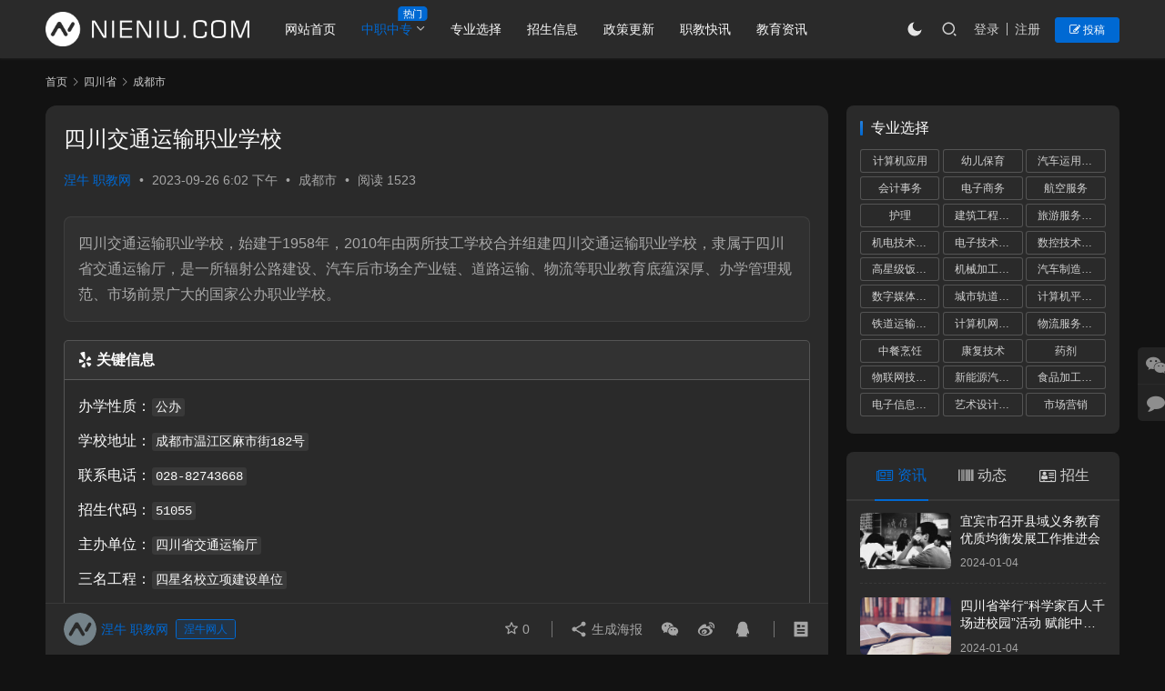

--- FILE ---
content_type: text/html; charset=UTF-8
request_url: https://www.nieniu.com/sichuan/chengdu/403/
body_size: 24278
content:
<!DOCTYPE html>
<html lang="zh-Hans">
<head>
    <meta charset="UTF-8">
    <meta http-equiv="X-UA-Compatible" content="IE=edge,chrome=1">
    <meta name="renderer" content="webkit">
    <meta name="viewport" content="width=device-width,initial-scale=1,maximum-scale=5">
    <title>四川交通运输职业学校 | 涅牛职教网</title>
    <meta name="keywords" content="交通工程机械运用与维修,会计事务,动漫与游戏制作,城市轨道交通运营服务,工程测量技术,建筑工程施工,建筑工程造价,数字媒体技术应用,新能源汽车运用与维修,智能设备运行与维护,汽车服务与营销,汽车车身修复,汽车运用与维修,物流服务与管理,电子商务,电气设备运行与控制,计算机平面设计,道路与桥梁工程施工">
<meta name="description" content="四川交通运输职业学校，始建于1958年，2010年由两所技工学校合并组建四川交通运输职业学校，隶属于四川省交通运输厅，是一所辐射公路建设、汽车后市场全产业链、道路运输、物流等职业教育底蕴深厚、办学管理规范、市场前景广大的国家公办职业学校。">
<meta property="og:type" content="article">
<meta property="og:url" content="https://www.nieniu.com/sichuan/chengdu/403/">
<meta property="og:site_name" content="涅牛职教网">
<meta property="og:title" content="四川交通运输职业学校">
<meta property="og:image" content="https://www.nieniu.com/wp-content/uploads/2023/09/2023092609334187.jpg">
<meta property="og:description" content="四川交通运输职业学校，始建于1958年，2010年由两所技工学校合并组建四川交通运输职业学校，隶属于四川省交通运输厅，是一所辐射公路建设、汽车后市场全产业链、道路运输、物流等职业教育底蕴深厚、办学管理规范、市场前景广大的国家公办职业学校。">
<link rel="canonical" href="https://www.nieniu.com/sichuan/chengdu/403/">
<meta name="applicable-device" content="pc,mobile">
<meta http-equiv="Cache-Control" content="no-transform">
<link rel="shortcut icon" href="https://www.nieniu.com/wp-content/uploads/2023/11/LOGO-NIENIU.png">
<link rel='dns-prefetch' href='//www.nieniu.com' />
<style id='wp-img-auto-sizes-contain-inline-css' type='text/css'>
img:is([sizes=auto i],[sizes^="auto," i]){contain-intrinsic-size:3000px 1500px}
/*# sourceURL=wp-img-auto-sizes-contain-inline-css */
</style>
<link rel='stylesheet' id='stylesheet-css' href='//www.nieniu.com/wp-content/uploads/wpcom/style.6.19.6.1746585804.css?ver=6.19.6' type='text/css' media='all' />
<link rel='stylesheet' id='material-icons-css' href='https://www.nieniu.com/wp-content/themes/justnews/themer/assets/css/material-icons.css?ver=6.19.6' type='text/css' media='all' />
<link rel='stylesheet' id='remixicon-css' href='https://www.nieniu.com/wp-content/themes/justnews/themer/assets/css/remixicon.css?ver=4.2.0' type='text/css' media='all' />
<link rel='stylesheet' id='font-awesome-css' href='https://www.nieniu.com/wp-content/themes/justnews/themer/assets/css/font-awesome.css?ver=6.19.6' type='text/css' media='all' />
<style id='wp-block-library-inline-css' type='text/css'>
:root{--wp-block-synced-color:#7a00df;--wp-block-synced-color--rgb:122,0,223;--wp-bound-block-color:var(--wp-block-synced-color);--wp-editor-canvas-background:#ddd;--wp-admin-theme-color:#007cba;--wp-admin-theme-color--rgb:0,124,186;--wp-admin-theme-color-darker-10:#006ba1;--wp-admin-theme-color-darker-10--rgb:0,107,160.5;--wp-admin-theme-color-darker-20:#005a87;--wp-admin-theme-color-darker-20--rgb:0,90,135;--wp-admin-border-width-focus:2px}@media (min-resolution:192dpi){:root{--wp-admin-border-width-focus:1.5px}}.wp-element-button{cursor:pointer}:root .has-very-light-gray-background-color{background-color:#eee}:root .has-very-dark-gray-background-color{background-color:#313131}:root .has-very-light-gray-color{color:#eee}:root .has-very-dark-gray-color{color:#313131}:root .has-vivid-green-cyan-to-vivid-cyan-blue-gradient-background{background:linear-gradient(135deg,#00d084,#0693e3)}:root .has-purple-crush-gradient-background{background:linear-gradient(135deg,#34e2e4,#4721fb 50%,#ab1dfe)}:root .has-hazy-dawn-gradient-background{background:linear-gradient(135deg,#faaca8,#dad0ec)}:root .has-subdued-olive-gradient-background{background:linear-gradient(135deg,#fafae1,#67a671)}:root .has-atomic-cream-gradient-background{background:linear-gradient(135deg,#fdd79a,#004a59)}:root .has-nightshade-gradient-background{background:linear-gradient(135deg,#330968,#31cdcf)}:root .has-midnight-gradient-background{background:linear-gradient(135deg,#020381,#2874fc)}:root{--wp--preset--font-size--normal:16px;--wp--preset--font-size--huge:42px}.has-regular-font-size{font-size:1em}.has-larger-font-size{font-size:2.625em}.has-normal-font-size{font-size:var(--wp--preset--font-size--normal)}.has-huge-font-size{font-size:var(--wp--preset--font-size--huge)}.has-text-align-center{text-align:center}.has-text-align-left{text-align:left}.has-text-align-right{text-align:right}.has-fit-text{white-space:nowrap!important}#end-resizable-editor-section{display:none}.aligncenter{clear:both}.items-justified-left{justify-content:flex-start}.items-justified-center{justify-content:center}.items-justified-right{justify-content:flex-end}.items-justified-space-between{justify-content:space-between}.screen-reader-text{border:0;clip-path:inset(50%);height:1px;margin:-1px;overflow:hidden;padding:0;position:absolute;width:1px;word-wrap:normal!important}.screen-reader-text:focus{background-color:#ddd;clip-path:none;color:#444;display:block;font-size:1em;height:auto;left:5px;line-height:normal;padding:15px 23px 14px;text-decoration:none;top:5px;width:auto;z-index:100000}html :where(.has-border-color){border-style:solid}html :where([style*=border-top-color]){border-top-style:solid}html :where([style*=border-right-color]){border-right-style:solid}html :where([style*=border-bottom-color]){border-bottom-style:solid}html :where([style*=border-left-color]){border-left-style:solid}html :where([style*=border-width]){border-style:solid}html :where([style*=border-top-width]){border-top-style:solid}html :where([style*=border-right-width]){border-right-style:solid}html :where([style*=border-bottom-width]){border-bottom-style:solid}html :where([style*=border-left-width]){border-left-style:solid}html :where(img[class*=wp-image-]){height:auto;max-width:100%}:where(figure){margin:0 0 1em}html :where(.is-position-sticky){--wp-admin--admin-bar--position-offset:var(--wp-admin--admin-bar--height,0px)}@media screen and (max-width:600px){html :where(.is-position-sticky){--wp-admin--admin-bar--position-offset:0px}}

/*# sourceURL=wp-block-library-inline-css */
</style><style id='wp-block-list-inline-css' type='text/css'>
ol,ul{box-sizing:border-box}:root :where(.wp-block-list.has-background){padding:1.25em 2.375em}
/*# sourceURL=https://www.nieniu.com/wp-includes/blocks/list/style.min.css */
</style>
<style id='wp-block-paragraph-inline-css' type='text/css'>
.is-small-text{font-size:.875em}.is-regular-text{font-size:1em}.is-large-text{font-size:2.25em}.is-larger-text{font-size:3em}.has-drop-cap:not(:focus):first-letter{float:left;font-size:8.4em;font-style:normal;font-weight:100;line-height:.68;margin:.05em .1em 0 0;text-transform:uppercase}body.rtl .has-drop-cap:not(:focus):first-letter{float:none;margin-left:.1em}p.has-drop-cap.has-background{overflow:hidden}:root :where(p.has-background){padding:1.25em 2.375em}:where(p.has-text-color:not(.has-link-color)) a{color:inherit}p.has-text-align-left[style*="writing-mode:vertical-lr"],p.has-text-align-right[style*="writing-mode:vertical-rl"]{rotate:180deg}
/*# sourceURL=https://www.nieniu.com/wp-includes/blocks/paragraph/style.min.css */
</style>
<style id='wp-block-table-inline-css' type='text/css'>
.wp-block-table{overflow-x:auto}.wp-block-table table{border-collapse:collapse;width:100%}.wp-block-table thead{border-bottom:3px solid}.wp-block-table tfoot{border-top:3px solid}.wp-block-table td,.wp-block-table th{border:1px solid;padding:.5em}.wp-block-table .has-fixed-layout{table-layout:fixed;width:100%}.wp-block-table .has-fixed-layout td,.wp-block-table .has-fixed-layout th{word-break:break-word}.wp-block-table.aligncenter,.wp-block-table.alignleft,.wp-block-table.alignright{display:table;width:auto}.wp-block-table.aligncenter td,.wp-block-table.aligncenter th,.wp-block-table.alignleft td,.wp-block-table.alignleft th,.wp-block-table.alignright td,.wp-block-table.alignright th{word-break:break-word}.wp-block-table .has-subtle-light-gray-background-color{background-color:#f3f4f5}.wp-block-table .has-subtle-pale-green-background-color{background-color:#e9fbe5}.wp-block-table .has-subtle-pale-blue-background-color{background-color:#e7f5fe}.wp-block-table .has-subtle-pale-pink-background-color{background-color:#fcf0ef}.wp-block-table.is-style-stripes{background-color:initial;border-collapse:inherit;border-spacing:0}.wp-block-table.is-style-stripes tbody tr:nth-child(odd){background-color:#f0f0f0}.wp-block-table.is-style-stripes.has-subtle-light-gray-background-color tbody tr:nth-child(odd){background-color:#f3f4f5}.wp-block-table.is-style-stripes.has-subtle-pale-green-background-color tbody tr:nth-child(odd){background-color:#e9fbe5}.wp-block-table.is-style-stripes.has-subtle-pale-blue-background-color tbody tr:nth-child(odd){background-color:#e7f5fe}.wp-block-table.is-style-stripes.has-subtle-pale-pink-background-color tbody tr:nth-child(odd){background-color:#fcf0ef}.wp-block-table.is-style-stripes td,.wp-block-table.is-style-stripes th{border-color:#0000}.wp-block-table.is-style-stripes{border-bottom:1px solid #f0f0f0}.wp-block-table .has-border-color td,.wp-block-table .has-border-color th,.wp-block-table .has-border-color tr,.wp-block-table .has-border-color>*{border-color:inherit}.wp-block-table table[style*=border-top-color] tr:first-child,.wp-block-table table[style*=border-top-color] tr:first-child td,.wp-block-table table[style*=border-top-color] tr:first-child th,.wp-block-table table[style*=border-top-color]>*,.wp-block-table table[style*=border-top-color]>* td,.wp-block-table table[style*=border-top-color]>* th{border-top-color:inherit}.wp-block-table table[style*=border-top-color] tr:not(:first-child){border-top-color:initial}.wp-block-table table[style*=border-right-color] td:last-child,.wp-block-table table[style*=border-right-color] th,.wp-block-table table[style*=border-right-color] tr,.wp-block-table table[style*=border-right-color]>*{border-right-color:inherit}.wp-block-table table[style*=border-bottom-color] tr:last-child,.wp-block-table table[style*=border-bottom-color] tr:last-child td,.wp-block-table table[style*=border-bottom-color] tr:last-child th,.wp-block-table table[style*=border-bottom-color]>*,.wp-block-table table[style*=border-bottom-color]>* td,.wp-block-table table[style*=border-bottom-color]>* th{border-bottom-color:inherit}.wp-block-table table[style*=border-bottom-color] tr:not(:last-child){border-bottom-color:initial}.wp-block-table table[style*=border-left-color] td:first-child,.wp-block-table table[style*=border-left-color] th,.wp-block-table table[style*=border-left-color] tr,.wp-block-table table[style*=border-left-color]>*{border-left-color:inherit}.wp-block-table table[style*=border-style] td,.wp-block-table table[style*=border-style] th,.wp-block-table table[style*=border-style] tr,.wp-block-table table[style*=border-style]>*{border-style:inherit}.wp-block-table table[style*=border-width] td,.wp-block-table table[style*=border-width] th,.wp-block-table table[style*=border-width] tr,.wp-block-table table[style*=border-width]>*{border-style:inherit;border-width:inherit}
/*# sourceURL=https://www.nieniu.com/wp-includes/blocks/table/style.min.css */
</style>
<style id='global-styles-inline-css' type='text/css'>
:root{--wp--preset--aspect-ratio--square: 1;--wp--preset--aspect-ratio--4-3: 4/3;--wp--preset--aspect-ratio--3-4: 3/4;--wp--preset--aspect-ratio--3-2: 3/2;--wp--preset--aspect-ratio--2-3: 2/3;--wp--preset--aspect-ratio--16-9: 16/9;--wp--preset--aspect-ratio--9-16: 9/16;--wp--preset--color--black: #000000;--wp--preset--color--cyan-bluish-gray: #abb8c3;--wp--preset--color--white: #ffffff;--wp--preset--color--pale-pink: #f78da7;--wp--preset--color--vivid-red: #cf2e2e;--wp--preset--color--luminous-vivid-orange: #ff6900;--wp--preset--color--luminous-vivid-amber: #fcb900;--wp--preset--color--light-green-cyan: #7bdcb5;--wp--preset--color--vivid-green-cyan: #00d084;--wp--preset--color--pale-cyan-blue: #8ed1fc;--wp--preset--color--vivid-cyan-blue: #0693e3;--wp--preset--color--vivid-purple: #9b51e0;--wp--preset--gradient--vivid-cyan-blue-to-vivid-purple: linear-gradient(135deg,rgb(6,147,227) 0%,rgb(155,81,224) 100%);--wp--preset--gradient--light-green-cyan-to-vivid-green-cyan: linear-gradient(135deg,rgb(122,220,180) 0%,rgb(0,208,130) 100%);--wp--preset--gradient--luminous-vivid-amber-to-luminous-vivid-orange: linear-gradient(135deg,rgb(252,185,0) 0%,rgb(255,105,0) 100%);--wp--preset--gradient--luminous-vivid-orange-to-vivid-red: linear-gradient(135deg,rgb(255,105,0) 0%,rgb(207,46,46) 100%);--wp--preset--gradient--very-light-gray-to-cyan-bluish-gray: linear-gradient(135deg,rgb(238,238,238) 0%,rgb(169,184,195) 100%);--wp--preset--gradient--cool-to-warm-spectrum: linear-gradient(135deg,rgb(74,234,220) 0%,rgb(151,120,209) 20%,rgb(207,42,186) 40%,rgb(238,44,130) 60%,rgb(251,105,98) 80%,rgb(254,248,76) 100%);--wp--preset--gradient--blush-light-purple: linear-gradient(135deg,rgb(255,206,236) 0%,rgb(152,150,240) 100%);--wp--preset--gradient--blush-bordeaux: linear-gradient(135deg,rgb(254,205,165) 0%,rgb(254,45,45) 50%,rgb(107,0,62) 100%);--wp--preset--gradient--luminous-dusk: linear-gradient(135deg,rgb(255,203,112) 0%,rgb(199,81,192) 50%,rgb(65,88,208) 100%);--wp--preset--gradient--pale-ocean: linear-gradient(135deg,rgb(255,245,203) 0%,rgb(182,227,212) 50%,rgb(51,167,181) 100%);--wp--preset--gradient--electric-grass: linear-gradient(135deg,rgb(202,248,128) 0%,rgb(113,206,126) 100%);--wp--preset--gradient--midnight: linear-gradient(135deg,rgb(2,3,129) 0%,rgb(40,116,252) 100%);--wp--preset--font-size--small: 13px;--wp--preset--font-size--medium: 20px;--wp--preset--font-size--large: 36px;--wp--preset--font-size--x-large: 42px;--wp--preset--spacing--20: 0.44rem;--wp--preset--spacing--30: 0.67rem;--wp--preset--spacing--40: 1rem;--wp--preset--spacing--50: 1.5rem;--wp--preset--spacing--60: 2.25rem;--wp--preset--spacing--70: 3.38rem;--wp--preset--spacing--80: 5.06rem;--wp--preset--shadow--natural: 6px 6px 9px rgba(0, 0, 0, 0.2);--wp--preset--shadow--deep: 12px 12px 50px rgba(0, 0, 0, 0.4);--wp--preset--shadow--sharp: 6px 6px 0px rgba(0, 0, 0, 0.2);--wp--preset--shadow--outlined: 6px 6px 0px -3px rgb(255, 255, 255), 6px 6px rgb(0, 0, 0);--wp--preset--shadow--crisp: 6px 6px 0px rgb(0, 0, 0);}:where(.is-layout-flex){gap: 0.5em;}:where(.is-layout-grid){gap: 0.5em;}body .is-layout-flex{display: flex;}.is-layout-flex{flex-wrap: wrap;align-items: center;}.is-layout-flex > :is(*, div){margin: 0;}body .is-layout-grid{display: grid;}.is-layout-grid > :is(*, div){margin: 0;}:where(.wp-block-columns.is-layout-flex){gap: 2em;}:where(.wp-block-columns.is-layout-grid){gap: 2em;}:where(.wp-block-post-template.is-layout-flex){gap: 1.25em;}:where(.wp-block-post-template.is-layout-grid){gap: 1.25em;}.has-black-color{color: var(--wp--preset--color--black) !important;}.has-cyan-bluish-gray-color{color: var(--wp--preset--color--cyan-bluish-gray) !important;}.has-white-color{color: var(--wp--preset--color--white) !important;}.has-pale-pink-color{color: var(--wp--preset--color--pale-pink) !important;}.has-vivid-red-color{color: var(--wp--preset--color--vivid-red) !important;}.has-luminous-vivid-orange-color{color: var(--wp--preset--color--luminous-vivid-orange) !important;}.has-luminous-vivid-amber-color{color: var(--wp--preset--color--luminous-vivid-amber) !important;}.has-light-green-cyan-color{color: var(--wp--preset--color--light-green-cyan) !important;}.has-vivid-green-cyan-color{color: var(--wp--preset--color--vivid-green-cyan) !important;}.has-pale-cyan-blue-color{color: var(--wp--preset--color--pale-cyan-blue) !important;}.has-vivid-cyan-blue-color{color: var(--wp--preset--color--vivid-cyan-blue) !important;}.has-vivid-purple-color{color: var(--wp--preset--color--vivid-purple) !important;}.has-black-background-color{background-color: var(--wp--preset--color--black) !important;}.has-cyan-bluish-gray-background-color{background-color: var(--wp--preset--color--cyan-bluish-gray) !important;}.has-white-background-color{background-color: var(--wp--preset--color--white) !important;}.has-pale-pink-background-color{background-color: var(--wp--preset--color--pale-pink) !important;}.has-vivid-red-background-color{background-color: var(--wp--preset--color--vivid-red) !important;}.has-luminous-vivid-orange-background-color{background-color: var(--wp--preset--color--luminous-vivid-orange) !important;}.has-luminous-vivid-amber-background-color{background-color: var(--wp--preset--color--luminous-vivid-amber) !important;}.has-light-green-cyan-background-color{background-color: var(--wp--preset--color--light-green-cyan) !important;}.has-vivid-green-cyan-background-color{background-color: var(--wp--preset--color--vivid-green-cyan) !important;}.has-pale-cyan-blue-background-color{background-color: var(--wp--preset--color--pale-cyan-blue) !important;}.has-vivid-cyan-blue-background-color{background-color: var(--wp--preset--color--vivid-cyan-blue) !important;}.has-vivid-purple-background-color{background-color: var(--wp--preset--color--vivid-purple) !important;}.has-black-border-color{border-color: var(--wp--preset--color--black) !important;}.has-cyan-bluish-gray-border-color{border-color: var(--wp--preset--color--cyan-bluish-gray) !important;}.has-white-border-color{border-color: var(--wp--preset--color--white) !important;}.has-pale-pink-border-color{border-color: var(--wp--preset--color--pale-pink) !important;}.has-vivid-red-border-color{border-color: var(--wp--preset--color--vivid-red) !important;}.has-luminous-vivid-orange-border-color{border-color: var(--wp--preset--color--luminous-vivid-orange) !important;}.has-luminous-vivid-amber-border-color{border-color: var(--wp--preset--color--luminous-vivid-amber) !important;}.has-light-green-cyan-border-color{border-color: var(--wp--preset--color--light-green-cyan) !important;}.has-vivid-green-cyan-border-color{border-color: var(--wp--preset--color--vivid-green-cyan) !important;}.has-pale-cyan-blue-border-color{border-color: var(--wp--preset--color--pale-cyan-blue) !important;}.has-vivid-cyan-blue-border-color{border-color: var(--wp--preset--color--vivid-cyan-blue) !important;}.has-vivid-purple-border-color{border-color: var(--wp--preset--color--vivid-purple) !important;}.has-vivid-cyan-blue-to-vivid-purple-gradient-background{background: var(--wp--preset--gradient--vivid-cyan-blue-to-vivid-purple) !important;}.has-light-green-cyan-to-vivid-green-cyan-gradient-background{background: var(--wp--preset--gradient--light-green-cyan-to-vivid-green-cyan) !important;}.has-luminous-vivid-amber-to-luminous-vivid-orange-gradient-background{background: var(--wp--preset--gradient--luminous-vivid-amber-to-luminous-vivid-orange) !important;}.has-luminous-vivid-orange-to-vivid-red-gradient-background{background: var(--wp--preset--gradient--luminous-vivid-orange-to-vivid-red) !important;}.has-very-light-gray-to-cyan-bluish-gray-gradient-background{background: var(--wp--preset--gradient--very-light-gray-to-cyan-bluish-gray) !important;}.has-cool-to-warm-spectrum-gradient-background{background: var(--wp--preset--gradient--cool-to-warm-spectrum) !important;}.has-blush-light-purple-gradient-background{background: var(--wp--preset--gradient--blush-light-purple) !important;}.has-blush-bordeaux-gradient-background{background: var(--wp--preset--gradient--blush-bordeaux) !important;}.has-luminous-dusk-gradient-background{background: var(--wp--preset--gradient--luminous-dusk) !important;}.has-pale-ocean-gradient-background{background: var(--wp--preset--gradient--pale-ocean) !important;}.has-electric-grass-gradient-background{background: var(--wp--preset--gradient--electric-grass) !important;}.has-midnight-gradient-background{background: var(--wp--preset--gradient--midnight) !important;}.has-small-font-size{font-size: var(--wp--preset--font-size--small) !important;}.has-medium-font-size{font-size: var(--wp--preset--font-size--medium) !important;}.has-large-font-size{font-size: var(--wp--preset--font-size--large) !important;}.has-x-large-font-size{font-size: var(--wp--preset--font-size--x-large) !important;}
/*# sourceURL=global-styles-inline-css */
</style>

<style id='classic-theme-styles-inline-css' type='text/css'>
/*! This file is auto-generated */
.wp-block-button__link{color:#fff;background-color:#32373c;border-radius:9999px;box-shadow:none;text-decoration:none;padding:calc(.667em + 2px) calc(1.333em + 2px);font-size:1.125em}.wp-block-file__button{background:#32373c;color:#fff;text-decoration:none}
/*# sourceURL=/wp-includes/css/classic-themes.min.css */
</style>
<link rel='stylesheet' id='wpcom-member-css' href='https://www.nieniu.com/wp-content/plugins/wpcom-member/css/style.css?ver=1.7.8' type='text/css' media='all' />
<script type="text/javascript" src="https://www.nieniu.com/wp-includes/js/jquery/jquery.min.js?ver=3.7.1" id="jquery-core-js"></script>
<script type="text/javascript" src="https://www.nieniu.com/wp-includes/js/jquery/jquery-migrate.min.js?ver=3.4.1" id="jquery-migrate-js"></script>
<link rel="EditURI" type="application/rsd+xml" title="RSD" href="https://www.nieniu.com/xmlrpc.php?rsd" />
<meta name="360-site-verification" content="3b6731760929b6dc5a7236cecbff2c80" />
<meta name="baidu-site-verification" content="codeva-ARTQoNAkRI" />
<link rel="icon" href="https://www.nieniu.com/wp-content/uploads/2023/11/LOGO-NIENIU-150x150.png" sizes="32x32" />
<link rel="icon" href="https://www.nieniu.com/wp-content/uploads/2023/11/LOGO-NIENIU-300x300.png" sizes="192x192" />
<link rel="apple-touch-icon" href="https://www.nieniu.com/wp-content/uploads/2023/11/LOGO-NIENIU-300x300.png" />
<meta name="msapplication-TileImage" content="https://www.nieniu.com/wp-content/uploads/2023/11/LOGO-NIENIU-300x300.png" />
    <!--[if lte IE 11]><script src="https://www.nieniu.com/wp-content/themes/justnews/js/update.js"></script><![endif]-->
</head>
<body class="wp-singular post-template-default single single-post postid-403 single-format-standard wp-theme-justnews lang-cn el-boxed style-for-dark header-fixed style-by-toggle">
<header class="header">
    <div class="container">
        <div class="navbar-header">
            <button type="button" class="navbar-toggle collapsed" data-toggle="collapse" data-target=".navbar-collapse" aria-label="menu">
                <span class="icon-bar icon-bar-1"></span>
                <span class="icon-bar icon-bar-2"></span>
                <span class="icon-bar icon-bar-3"></span>
            </button>
                        <div class="logo">
                <a href="https://www.nieniu.com/" rel="home">
                    <img src="https://www.nieniu.com/wp-content/uploads/2023/11/LOGO-WEB.png" alt="涅牛职教网">
                </a>
            </div>
        </div>
        <div class="collapse navbar-collapse">
            <nav class="primary-menu"><ul id="menu-main-menu" class="nav navbar-nav wpcom-adv-menu"><li class="menu-item"><a href="https://www.nieniu.com/">网站首页</a></li>
<li class="menu-item current-post-ancestor active adv-style-flag menu-item-style menu-item-style2 dropdown"><a href="https://www.nieniu.com/sichuan/" class="dropdown-toggle">中职中专</a><span class="menu-item-flag">热门</span>
<ul class="dropdown-menu menu-item-wrap menu-item-col-5">
	<li class="menu-item current-post-ancestor current-post-parent active"><a href="https://www.nieniu.com/sichuan/chengdu/">成都市中职学校</a></li>
	<li class="menu-item"><a href="https://www.nieniu.com/sichuan/mianyang/">绵阳市中职学校</a></li>
	<li class="menu-item"><a href="https://www.nieniu.com/sichuan/deyang/">德阳市中职学校</a></li>
	<li class="menu-item"><a href="https://www.nieniu.com/sichuan/leshan/">乐山市中职学校</a></li>
	<li class="menu-item"><a href="https://www.nieniu.com/sichuan/yibin/">宜宾市中职学校</a></li>
	<li class="menu-item"><a href="https://www.nieniu.com/sichuan/guangyuan/">广元市中职学校</a></li>
	<li class="menu-item"><a href="https://www.nieniu.com/sichuan/ziyang/">资阳市中职学校</a></li>
	<li class="menu-item"><a href="https://www.nieniu.com/sichuan/neijiang/">内江市中职学校</a></li>
	<li class="menu-item"><a href="https://www.nieniu.com/sichuan/meishan/">眉山市中职学校</a></li>
	<li class="menu-item"><a href="https://www.nieniu.com/sichuan/suining/">遂宁市中职学校</a></li>
	<li class="menu-item"><a href="https://www.nieniu.com/sichuan/bazhong/">巴中市中职学校</a></li>
	<li class="menu-item"><a href="https://www.nieniu.com/sichuan/nanchong/">南充市中职学校</a></li>
	<li class="menu-item"><a href="https://www.nieniu.com/sichuan/luzhou/">泸州市中职学校</a></li>
	<li class="menu-item"><a href="https://www.nieniu.com/sichuan/yaan/">雅安市中职学校</a></li>
	<li class="menu-item"><a href="https://www.nieniu.com/sichuan/guangan/">广安市中职学校</a></li>
	<li class="menu-item"><a href="https://www.nieniu.com/sichuan/dazhou/">达州市中职学校</a></li>
	<li class="menu-item"><a href="https://www.nieniu.com/sichuan/panzhihua/">攀枝花市中职学校</a></li>
	<li class="menu-item"><a href="https://www.nieniu.com/sichuan/zigong/">自贡市中职学校</a></li>
	<li class="menu-item"><a href="https://www.nieniu.com/sichuan/aba/">阿坝州中职学校</a></li>
	<li class="menu-item"><a href="https://www.nieniu.com/sichuan/ganzi/">甘孜州中职学校</a></li>
	<li class="menu-item"><a href="https://www.nieniu.com/sichuan/liangshan/">凉山州中职学校</a></li>
</ul>
</li>
<li class="menu-item"><a href="https://www.nieniu.com/majors/">专业选择</a></li>
<li class="menu-item"><a href="https://www.nieniu.com/zhaosheng/">招生信息</a></li>
<li class="menu-item"><a href="https://www.nieniu.com/zcgx/">政策更新</a></li>
<li class="menu-item"><a href="https://www.nieniu.com/kuaixun/">职教快讯</a></li>
<li class="menu-item"><a href="https://www.nieniu.com/edu-new/">教育资讯</a></li>
</ul></nav>            <div class="navbar-action">
                                    <div class="dark-style-toggle active"><i class="wpcom-icon wi"><svg aria-hidden="true"><use xlink:href="#wi-moon-fill"></use></svg></i></div>
                    <script> if (window.localStorage) { var dark = localStorage.getItem('darkStyle'); var toggle = document.querySelector('.dark-style-toggle');if(dark == 1 && !toggle.classList.contains('active')){ document.body.classList.add('style-for-dark');toggle.classList.add('active'); toggle.querySelector('use').setAttributeNS('http://www.w3.org/1999/xlink', 'xlink:href', '#wi-moon-fill'); }else if(dark == 0 && toggle.classList.contains('active')){ document.body.classList.remove('style-for-dark'); toggle.classList.remove('active'); toggle.querySelector('use').setAttributeNS('http://www.w3.org/1999/xlink', 'xlink:href', '#wi-sun-fill'); } } </script>
                                <div class="navbar-search-icon j-navbar-search"><i class="wpcom-icon wi"><svg aria-hidden="true"><use xlink:href="#wi-search"></use></svg></i></div>
                                                    <div id="j-user-wrap">
                        <a class="login" href="https://www.nieniu.com/login/?modal-type=login">登录</a>
                        <a class="login register" href="https://www.nieniu.com/register/?modal-type=register">注册</a>
                    </div>
                    <a class="wpcom-btn btn-primary btn-xs publish" href="https://www.nieniu.com/feedback/">
                        <i class="fa fa-edit"></i> 投稿</a>
                                                </div>
            <form class="navbar-search" action="https://www.nieniu.com" method="get" role="search">
                <div class="navbar-search-inner">
                    <i class="wpcom-icon wi navbar-search-close"><svg aria-hidden="true"><use xlink:href="#wi-close"></use></svg></i>                    <input type="text" name="s" class="navbar-search-input" autocomplete="off" maxlength="100" placeholder="输入关键词搜索..." value="">
                    <button class="navbar-search-btn" type="submit" aria-label="搜索"><i class="wpcom-icon wi"><svg aria-hidden="true"><use xlink:href="#wi-search"></use></svg></i></button>
                </div>
            </form>
        </div><!-- /.navbar-collapse -->
    </div><!-- /.container -->
</header>
<div id="wrap">    <div class="wrap container">
        <ol class="breadcrumb" vocab="https://schema.org/" typeof="BreadcrumbList"><li class="home" property="itemListElement" typeof="ListItem"><a href="https://www.nieniu.com" property="item" typeof="WebPage"><span property="name" class="hide">涅牛职教网</span>首页</a><meta property="position" content="1"></li><li property="itemListElement" typeof="ListItem"><i class="wpcom-icon wi"><svg aria-hidden="true"><use xlink:href="#wi-arrow-right-3"></use></svg></i><a href="https://www.nieniu.com/sichuan/" property="item" typeof="WebPage"><span property="name">四川省</span></a><meta property="position" content="2"></li><li property="itemListElement" typeof="ListItem"><i class="wpcom-icon wi"><svg aria-hidden="true"><use xlink:href="#wi-arrow-right-3"></use></svg></i><a href="https://www.nieniu.com/sichuan/chengdu/" property="item" typeof="WebPage"><span property="name">成都市</span></a><meta property="position" content="3"></li></ol>        <main class="main">
                            <article id="post-403" class="post-403 post type-post status-publish format-standard has-post-thumbnail hentry category-chengdu tag-jtgcjx tag-kjsw tag-dmyyx tag-csgdjt tag-gccljs tag-jzgcsg tag-jzgczj tag-szmtjs tag-xnyqcwx tag-znsbyx tag-qcfwyyx tag-qccsxf tag-qcyywx tag-wlfwygl tag-dzsw tag-dqsbyx tag-jsjpmsj tag-dlyql entry">
                    <div class="entry-main">
                                                                        <div class="entry-head">
                            <h1 class="entry-title">四川交通运输职业学校</h1>
                            <div class="entry-info">
                                                                    <span class="vcard">
                                        <a class="nickname url fn j-user-card" data-user="1" href="https://www.nieniu.com/personal/1">涅牛 职教网</a>
                                    </span>
                                    <span class="dot">•</span>
                                                                <time class="entry-date published" datetime="2023-09-26T18:02:15+08:00" pubdate>
                                    2023-09-26 6:02 下午                                </time>
                                <span class="dot">•</span>
                                <a href="https://www.nieniu.com/sichuan/chengdu/" rel="category tag">成都市</a>                                                                        <span class="dot">•</span>
                                        <span>阅读 1523</span>
                                                                </div>
                        </div>
                        
                                                    <div class="entry-excerpt entry-summary">
                                <p>四川交通运输职业学校，始建于1958年，2010年由两所技工学校合并组建四川交通运输职业学校，隶属于四川省交通运输厅，是一所辐射公路建设、汽车后市场全产业链、道路运输、物流等职业教育底蕴深厚、办学管理规范、市场前景广大的国家公办职业学校。</p>
                            </div>
                                                <div class="entry-content text-indent">
                            
<div class="wp-block-wpcom-panel"> <div class="panel block-panel panel-default"><div class="panel-heading"><h3 class="panel-title"><i class="wpcom-icon fa fa-yelp"></i>关键信息</h3></div><div class="panel-body"> 
<p>办学性质：<kbd>公办</kbd></p>



<p>学校地址：<kbd>成都市温江区麻市街182号</kbd></p>



<p>联系电话：<kbd>028-82743668</kbd></p>



<p>招生代码：<kbd>51055</kbd></p>



<p>主办单位：<kbd>四川省交通运输厅</kbd></p>



<p>三名工程：<kbd>四星名校立项建设单位</kbd></p>
 </div></div> </div>



<div class="wp-block-wpcom-panel"> <div class="panel block-panel panel-default"><div class="panel-heading"><h3 class="panel-title"><i class="wpcom-icon fa fa-eercast"></i>3+2招生专业</h3></div><div class="panel-body"> 
<figure class="wp-block-table"><table><tbody><tr><td>专业代码</td><td>招生人数</td><td>专业名称</td><td>专科直升院校名称</td></tr><tr><td>02</td><td>1</td><td><span class="wpcom_tag_link"><a href="https://www.nieniu.com/tag/dlyql/" title="道路与桥梁工程施工" target="_blank">道路与桥梁工程施工</a></span></td><td>四川交通职业技术学院</td></tr><tr><td>01</td><td>3</td><td><span class="wpcom_tag_link"><a href="https://www.nieniu.com/tag/qcyywx/" title="汽车运用与维修" target="_blank">汽车运用与维修</a></span></td><td>四川交通职业技术学院</td></tr><tr><td>04</td><td>2</td><td><span class="wpcom_tag_link"><a href="https://www.nieniu.com/tag/szmtjs/" title="数字媒体技术应用" target="_blank">数字媒体技术应用</a></span></td><td>四川交通职业技术学院</td></tr><tr><td>03</td><td>2</td><td><span class="wpcom_tag_link"><a href="https://www.nieniu.com/tag/wlfwygl/" title="物流服务与管理" target="_blank">物流服务与管理</a></span></td><td>四川交通职业技术学院</td></tr><tr><td>01</td><td>44</td><td><span class="wpcom_tag_link"><a href="https://www.nieniu.com/tag/jzgczj/" title="建筑工程造价" target="_blank">建筑工程造价</a></span></td><td>内江职业技术学院</td></tr><tr><td>01</td><td>28</td><td><span class="wpcom_tag_link"><a href="https://www.nieniu.com/tag/kjsw/" title="会计事务" target="_blank">会计事务</a></span></td><td>四川商务职业学院</td></tr><tr><td>01</td><td>5</td><td><span class="wpcom_tag_link"><a href="https://www.nieniu.com/tag/dqsbyx/" title="电气设备运行与控制" target="_blank">电气设备运行与控制</a></span></td><td>成都工贸职业技术学院</td></tr><tr><td>01</td><td>14</td><td><span class="wpcom_tag_link"><a href="https://www.nieniu.com/tag/znsbyx/" title="智能设备运行与维护" target="_blank">智能设备运行与维护</a></span></td><td>成都农业科技职业学院</td></tr></tbody></table><figcaption class="wp-element-caption">中高职衔接五年制</figcaption></figure>
 </div></div> </div>



<div class="wp-block-wpcom-tabs"><div class="tabs-wrap"><ul class="nav nav-tabs" role="tablist"><li role="presentation" class="active"><a href="#tabs-5d0e1184-e889-470a-9a34-2c370aadd2dd-0" role="tab" data-toggle="tab">学校简介</a></li><li role="presentation"><a href="#tabs-5d0e1184-e889-470a-9a34-2c370aadd2dd-1" role="tab" data-toggle="tab">专业设置</a></li><li role="presentation"><a href="#tabs-5d0e1184-e889-470a-9a34-2c370aadd2dd-2" role="tab" data-toggle="tab">联系方式</a></li></ul><div class="tab-wrap"><div class="tab-content"> 
<div class="wp-block-wpcom-tab tab-pane active" id="tabs-5d0e1184-e889-470a-9a34-2c370aadd2dd-0">
<p>四川交通运输职业学校，始建于1958年，2010年由两所技工学校合并组建四川交通运输职业学校，隶属于四川省交通运输厅，是一所辐射公路建设、汽车后市场全产业链、道路运输、物流等职业教育底蕴深厚、办学管理规范、市场前景广大的国家公办职业学校。2015年11月，学校通过人社部、财政部、教育部的验收，成为“国家中等职业教育改革发展示范学校”， 2017年晋升为四川交通技师学院。</p>



<p>学校坐落于天府之国成都，现有温江、红牌楼、太平园三个校区，占地207亩，建筑面积11.7万平方米。校园依河而建，杨柳婆娑，碧草如茵，是学习进步的理想园地。学校现有在校生5100余人，图书26.5万册，教学仪器设备总值4000多万元，下属交苑驾校是全国驾协常务副理事长单位。学校拥有全省中职学校最雄厚的师资力量，现有专任教师268人，其中国家万人计划教学名师1人，四川省学术技术带头人后备人选1人，四川省杰出青年学术带头人培养对象1人，全国交通运输行业职业教育专业带头人3人，四川省教学名师3人，高级职称教师75人，“双师”型教师126人，授课高级工程师和教授61人。</p>



<p>学校坐落于天府之国成都，现有温江、红牌楼、太平园三个校区，占地207亩，建筑面积11.7万平方米。校园依河而建，杨柳婆娑，碧草如茵，是学习进步的理想园地。学校现有在校生5100余人，图书26.5万册，教学仪器设备总值4000多万元，下属交苑驾校是全国驾协常务副理事长单位。学校拥有全省中职学校最雄厚的师资力量，现有专任教师268人，其中国家万人计划教学名师1人，四川省学术技术带头人后备人选1人，四川省杰出青年学术带头人培养对象1人，全国交通运输行业职业教育专业带头人3人，四川省教学名师3人，高级职称教师75人，“双师”型教师126人，授课高级工程师和教授61人。</p>



<p>学校不断加强内涵建设，注重培养学生的动手能力和综合素质，构建了“人才培养具有交通特色、实训环境具有车间特色、校园文化具有企业特色”的产教融合人才培养模式。学校现与上海通用、东风日产、四川路桥等60多家企业进行校企深度合作，校企合作专业覆盖率100%，校企合作共建校内实训基地18个，其中国家级汽车实训基地1个、省级道桥实训基地1个、国家一类驾校1所。学校与四川交通职业技术学院共建共享实训资源，共享教学仪器设备总值达1.4亿元，与宝马、丰田、奥迪、大众、中兴、成都地铁、新加坡叶水物流等国内外知名企业共建了培训中心和订单培训基地，教学实习设备设施总体水平处于省内中等职业学校前列。</p>



<p>学校搭建了中高职衔接立交桥。在校生可以参加对口高职高考和高职单独招生考试，升入高职学院学习，也可套读重庆交通大学、电子科技大学、西南科技大学、四川交通职业技术学院的函授或自考。近三年，中职毕业生取得大专学历的比例高达70%，社会竞争力显著增强。</p>



<p>学校办学特色突出，业绩显著。近五年，毕业生就业率均保持在97%以上，先后荣获四川省最佳文明单位、四川省技能人才培育突出贡献奖、四川省藏区免费中等职业教育工作先进集体等10余项荣誉称号，中央电视台、四川电视台、中国教育报、四川日报等媒体多次报道。</p>



<p>历久弥新，传承而行”，学校在近60年的办学历程，赢得了社会的广泛认可。学校是四川省国家技能大赛省级集训基地，四川省交通运输专业委员会主任单位，四川省高技能人才培养基地，国家改革示范中职校。汽车专业的《需求导向、分类培养、双线并进》的改革项目获国家职业教育教学成果奖二等奖。在未来四年的建设中，学校将在“体制机制改革、师资队伍建设、重点专业集群、人才培养质量、技术积累和创业创新”等关键领域加大改革力度，努力建设“7大工程”，为行业的转型升级贡献交通技师学院力量。</p>
</div>



<div class="wp-block-wpcom-tab tab-pane" id="tabs-5d0e1184-e889-470a-9a34-2c370aadd2dd-1">
<ol class="wp-block-list">
<li>道路与桥梁工程施工</li>



<li><span class="wpcom_tag_link"><a href="https://www.nieniu.com/tag/gccljs/" title="工程测量技术" target="_blank">工程测量技术</a></span></li>



<li>汽车运用与维修</li>



<li><span class="wpcom_tag_link"><a href="https://www.nieniu.com/tag/qccsxf/" title="汽车车身修复" target="_blank">汽车车身修复</a></span></li>



<li><span class="wpcom_tag_link"><a href="https://www.nieniu.com/tag/qcfwyyx/" title="汽车服务与营销" target="_blank">汽车服务与营销</a></span></li>



<li><span class="wpcom_tag_link"><a href="https://www.nieniu.com/tag/csgdjt/" title="城市轨道交通运营服务" target="_blank">城市轨道交通运营服务</a></span></li>



<li>会计事务</li>



<li>物流服务与管理</li>



<li><span class="wpcom_tag_link"><a href="https://www.nieniu.com/tag/jtgcjx/" title="交通工程机械运用与维修" target="_blank">交通工程机械运用与维修</a></span></li>



<li>电气设备运行与控制</li>



<li>智能设备运行与维护</li>



<li>建筑工程造价</li>



<li><span class="wpcom_tag_link"><a href="https://www.nieniu.com/tag/jzgcsg/" title="建筑工程施工" target="_blank">建筑工程施工</a></span></li>



<li><span class="wpcom_tag_link"><a href="https://www.nieniu.com/tag/jsjpmsj/" title="计算机平面设计" target="_blank">计算机平面设计</a></span></li>



<li>数字媒体技术应用</li>



<li><span class="wpcom_tag_link"><a href="https://www.nieniu.com/tag/dzsw/" title="电子商务" target="_blank">电子商务</a></span></li>



<li><span class="wpcom_tag_link"><a href="https://www.nieniu.com/tag/dmyyx/" title="动漫与游戏制作" target="_blank">动漫与游戏制作</a></span></li>



<li><span class="wpcom_tag_link"><a href="https://www.nieniu.com/tag/xnyqcwx/" title="新能源汽车运用与维修" target="_blank">新能源汽车运用与维修</a></span></li>
</ol>
</div>



<div class="wp-block-wpcom-tab tab-pane" id="tabs-5d0e1184-e889-470a-9a34-2c370aadd2dd-2">
<p>招生代码：51055</p>



<p>学校地址：成都市温江区麻市街182号</p>



<p>联系电话：028-82743668</p>



<p>官方网站：<a href="http://www.scysxy.com/" target="_blank" rel="noreferrer noopener">http://www.scysxy.com/</a></p>
</div>
 </div></div></div></div>
<div class="entry-readmore"><div class="entry-readmore-btn"></div></div>                                                        <div class="entry-copyright"><p>内容整理至各官方平台网络（学校官网、官方考试院等），涅牛职教网已尽量保证数据时效性，免费提供给有需要的朋友们，编辑：涅牛 职教网，整理十分不易，如若转载，请注明出处：https://www.nieniu.com/sichuan/chengdu/403/</p></div>                        </div>

                        <div class="entry-tag"><a href="https://www.nieniu.com/tag/jtgcjx/" rel="tag">交通工程机械运用与维修</a><a href="https://www.nieniu.com/tag/kjsw/" rel="tag">会计事务</a><a href="https://www.nieniu.com/tag/dmyyx/" rel="tag">动漫与游戏制作</a><a href="https://www.nieniu.com/tag/csgdjt/" rel="tag">城市轨道交通运营服务</a><a href="https://www.nieniu.com/tag/gccljs/" rel="tag">工程测量技术</a><a href="https://www.nieniu.com/tag/jzgcsg/" rel="tag">建筑工程施工</a><a href="https://www.nieniu.com/tag/jzgczj/" rel="tag">建筑工程造价</a><a href="https://www.nieniu.com/tag/szmtjs/" rel="tag">数字媒体技术应用</a><a href="https://www.nieniu.com/tag/xnyqcwx/" rel="tag">新能源汽车运用与维修</a><a href="https://www.nieniu.com/tag/znsbyx/" rel="tag">智能设备运行与维护</a><a href="https://www.nieniu.com/tag/qcfwyyx/" rel="tag">汽车服务与营销</a><a href="https://www.nieniu.com/tag/qccsxf/" rel="tag">汽车车身修复</a><a href="https://www.nieniu.com/tag/qcyywx/" rel="tag">汽车运用与维修</a><a href="https://www.nieniu.com/tag/wlfwygl/" rel="tag">物流服务与管理</a><a href="https://www.nieniu.com/tag/dzsw/" rel="tag">电子商务</a><a href="https://www.nieniu.com/tag/dqsbyx/" rel="tag">电气设备运行与控制</a><a href="https://www.nieniu.com/tag/jsjpmsj/" rel="tag">计算机平面设计</a><a href="https://www.nieniu.com/tag/dlyql/" rel="tag">道路与桥梁工程施工</a></div>
                        <div class="entry-action">
                            <div class="btn-zan" data-id="403"><i class="wpcom-icon wi"><svg aria-hidden="true"><use xlink:href="#wi-thumb-up-fill"></use></svg></i> 赞 <span class="entry-action-num">(0)</span></div>
                                                            <div class="btn-dashang">
                                    <i class="wpcom-icon wi"><svg aria-hidden="true"><use xlink:href="#wi-cny-circle-fill"></use></svg></i> 打赏                                    <span class="dashang-img dashang-img2">
                                                                                    <span>
                                                <img src="//www.nieniu.com/wp-content/uploads/2023/09/wepay.jpg" alt="微信扫一扫"/>
                                                    微信扫一扫                                            </span>
                                                                                                                            <span>
                                                <img src="//www.nieniu.com/wp-content/uploads/2023/09/alipay.jpg" alt="支付宝扫一扫"/>
                                                    支付宝扫一扫                                            </span>
                                                                            </span>
                                </div>
                                                    </div>

                        <div class="entry-bar">
                            <div class="entry-bar-inner">
                                                                    <div class="entry-bar-author">
                                                                                <a data-user="1" target="_blank" href="https://www.nieniu.com/personal/1" class="avatar j-user-card">
                                            <img alt='涅牛 职教网的头像' src='//www.nieniu.com/wp-content/uploads/2023/11/LOGO-A.png' class='avatar avatar-60 photo' height='60' width='60' /><span class="author-name">涅牛 职教网</span><span class="user-group">涅牛网人</span>                                        </a>
                                    </div>
                                                                <div class="entry-bar-info">
                                    <div class="info-item meta">
                                                                                    <a class="meta-item j-heart" href="javascript:;" data-id="403"><i class="wpcom-icon wi"><svg aria-hidden="true"><use xlink:href="#wi-star"></use></svg></i> <span class="data">0</span></a>                                                                                                                    </div>
                                    <div class="info-item share">
                                        <a class="meta-item mobile j-mobile-share" href="javascript:;" data-id="403" data-qrcode="https://www.nieniu.com/sichuan/chengdu/403/"><i class="wpcom-icon wi"><svg aria-hidden="true"><use xlink:href="#wi-share"></use></svg></i> 生成海报</a>
                                                                                    <a class="meta-item wechat" data-share="wechat" target="_blank" rel="nofollow" href="#">
                                                <i class="wpcom-icon wi"><svg aria-hidden="true"><use xlink:href="#wi-wechat"></use></svg></i>                                            </a>
                                                                                    <a class="meta-item weibo" data-share="weibo" target="_blank" rel="nofollow" href="#">
                                                <i class="wpcom-icon wi"><svg aria-hidden="true"><use xlink:href="#wi-weibo"></use></svg></i>                                            </a>
                                                                                    <a class="meta-item qq" data-share="qq" target="_blank" rel="nofollow" href="#">
                                                <i class="wpcom-icon wi"><svg aria-hidden="true"><use xlink:href="#wi-qq"></use></svg></i>                                            </a>
                                                                            </div>
                                    <div class="info-item act">
                                        <a href="javascript:;" id="j-reading"><i class="wpcom-icon wi"><svg aria-hidden="true"><use xlink:href="#wi-article"></use></svg></i></a>
                                    </div>
                                </div>
                            </div>
                        </div>
                    </div>
                                            <div class="entry-page">
                    <div class="entry-page-prev j-lazy" style="background-image: url('https://www.nieniu.com/wp-content/uploads/2025/05/2025050702431757.png');" data-original="https://www.nieniu.com/wp-content/uploads/2023/09/2023092609334187.jpg">
                <a href="https://www.nieniu.com/sichuan/chengdu/399/" title="四川交通技师学院" rel="prev">
                    <span>四川交通技师学院</span>
                </a>
                <div class="entry-page-info">
                    <span class="pull-left"><i class="wpcom-icon wi"><svg aria-hidden="true"><use xlink:href="#wi-arrow-left-double"></use></svg></i> 上一篇</span>
                    <span class="pull-right">2023-09-26 5:33 下午</span>
                </div>
            </div>
                            <div class="entry-page-next j-lazy" style="background-image: url('https://www.nieniu.com/wp-content/uploads/2025/05/2025050702431757.png');" data-original="https://www.nieniu.com/wp-content/uploads/2023/09/2023092701341012.jpg">
                <a href="https://www.nieniu.com/sichuan/chengdu/413/" title="四川矿产机电技师学院" rel="next">
                    <span>四川矿产机电技师学院</span>
                </a>
                <div class="entry-page-info">
                    <span class="pull-right">下一篇 <i class="wpcom-icon wi"><svg aria-hidden="true"><use xlink:href="#wi-arrow-right-double"></use></svg></i></span>
                    <span class="pull-left">2023-09-27 9:34 上午</span>
                </div>
            </div>
            </div>
                                                                <div class="entry-related-posts">
                            <h3 class="entry-related-title">相关推荐</h3><ul class="entry-related cols-3 post-loop post-loop-default"><li class="item">
        <div class="item-img">
        <a class="item-img-inner" href="https://www.nieniu.com/sichuan/chengdu/213/" title="成都市锦江区华大医药卫生中等职业技术学校" target="_blank" rel="bookmark">
            <img width="800" height="600" src="https://www.nieniu.com/wp-content/uploads/2025/05/2025050702431757.png" class="attachment-default size-default wp-post-image j-lazy" alt="成都市锦江区华大医药卫生中等职业技术学校" decoding="async" fetchpriority="high" data-original="https://www.nieniu.com/wp-content/uploads/2023/09/jjqhdyy.jpg" />        </a>
                <a class="item-category" href="https://www.nieniu.com/sichuan/chengdu/" target="_blank">成都市</a>
            </div>
        <div class="item-content">
                <h3 class="item-title">
            <a href="https://www.nieniu.com/sichuan/chengdu/213/" target="_blank" rel="bookmark">
                                 成都市锦江区华大医药卫生中等职业技术学校            </a>
        </h3>
        <div class="item-excerpt">
            <p>成都市锦江区华大医药卫生中等职业技术学校 （原成都华大医药卫生学校）。学校是经四川省教育厅、四川省卫生厅批准成立的一所全日制普通医卫类中等职业学校，主管部门为成都市锦江区教育局。现有在校学生6000余人，办学28年来为社会培养了6万余名医技人才，广受好评。</p>
        </div>
        <div class="item-meta">
                        <div class="item-meta-li author">
                                <a data-user="1" target="_blank" href="https://www.nieniu.com/personal/1" class="avatar j-user-card">
                    <img alt='涅牛 职教网的头像' src='//www.nieniu.com/wp-content/uploads/2023/11/LOGO-A.png' class='avatar avatar-60 photo' height='60' width='60' />                    <span>涅牛 职教网</span>
                </a>
            </div>
                                    <span class="item-meta-li date">2023-09-21</span>
            <div class="item-meta-right">
                <span class="item-meta-li views" title="阅读数"><i class="wpcom-icon wi"><svg aria-hidden="true"><use xlink:href="#wi-eye"></use></svg></i>617</span><span class="item-meta-li stars" title="收藏数"><i class="wpcom-icon wi"><svg aria-hidden="true"><use xlink:href="#wi-star"></use></svg></i>0</span><span class="item-meta-li likes" title="点赞数"><i class="wpcom-icon wi"><svg aria-hidden="true"><use xlink:href="#wi-thumb-up"></use></svg></i>0</span>            </div>
        </div>
    </div>
</li>
<li class="item">
        <div class="item-img">
        <a class="item-img-inner" href="https://www.nieniu.com/sichuan/chengdu/929/" title="成都万通未来高级技工学校" target="_blank" rel="bookmark">
            <img width="600" height="375" src="https://www.nieniu.com/wp-content/uploads/2025/05/2025050702431757.png" class="attachment-default size-default wp-post-image j-lazy" alt="成都万通未来高级技工学校" decoding="async" data-original="https://www.nieniu.com/wp-content/uploads/2023/10/2023101810414193.jpg" />        </a>
                <a class="item-category" href="https://www.nieniu.com/sichuan/chengdu/" target="_blank">成都市</a>
            </div>
        <div class="item-content">
                <h3 class="item-title">
            <a href="https://www.nieniu.com/sichuan/chengdu/929/" target="_blank" rel="bookmark">
                                 成都万通未来高级技工学校            </a>
        </h3>
        <div class="item-excerpt">
            <p>成都万通未来高级技工学校，是经四川省人社厅批准，成都市人社局直管的技工类院校，学校办学类型为技工教育和短期职业技能培训。学校贯彻党的教育方针，实行学制教育与职业培训并举、学校教育与企业培养相结合的办学模式，重点培养适应四川省和成都市经济社会发展需要的职业技能人才。</p>
        </div>
        <div class="item-meta">
                        <div class="item-meta-li author">
                                <a data-user="1" target="_blank" href="https://www.nieniu.com/personal/1" class="avatar j-user-card">
                    <img alt='涅牛 职教网的头像' src='//www.nieniu.com/wp-content/uploads/2023/11/LOGO-A.png' class='avatar avatar-60 photo' height='60' width='60' />                    <span>涅牛 职教网</span>
                </a>
            </div>
                                    <span class="item-meta-li date">2023-10-18</span>
            <div class="item-meta-right">
                <span class="item-meta-li views" title="阅读数"><i class="wpcom-icon wi"><svg aria-hidden="true"><use xlink:href="#wi-eye"></use></svg></i>609</span><span class="item-meta-li stars" title="收藏数"><i class="wpcom-icon wi"><svg aria-hidden="true"><use xlink:href="#wi-star"></use></svg></i>0</span><span class="item-meta-li likes" title="点赞数"><i class="wpcom-icon wi"><svg aria-hidden="true"><use xlink:href="#wi-thumb-up"></use></svg></i>0</span>            </div>
        </div>
    </div>
</li>
<li class="item">
        <div class="item-img">
        <a class="item-img-inner" href="https://www.nieniu.com/sichuan/chengdu/438/" title="四川省成都市礼仪职业中学" target="_blank" rel="bookmark">
            <img width="477" height="318" src="https://www.nieniu.com/wp-content/uploads/2025/05/2025050702431757.png" class="attachment-default size-default wp-post-image j-lazy" alt="四川省成都市礼仪职业中学" decoding="async" data-original="https://www.nieniu.com/wp-content/uploads/2023/09/2023092703453068.jpg" />        </a>
                <a class="item-category" href="https://www.nieniu.com/sichuan/chengdu/" target="_blank">成都市</a>
            </div>
        <div class="item-content">
                <h3 class="item-title">
            <a href="https://www.nieniu.com/sichuan/chengdu/438/" target="_blank" rel="bookmark">
                                 四川省成都市礼仪职业中学            </a>
        </h3>
        <div class="item-excerpt">
            <p>成都市礼仪职业中学 是成都市武候区公办学校，首批国意级重点中等职业学校、全国职教先送单位、全国中等职业学校德育工作实验基地。</p>
        </div>
        <div class="item-meta">
                        <div class="item-meta-li author">
                                <a data-user="1" target="_blank" href="https://www.nieniu.com/personal/1" class="avatar j-user-card">
                    <img alt='涅牛 职教网的头像' src='//www.nieniu.com/wp-content/uploads/2023/11/LOGO-A.png' class='avatar avatar-60 photo' height='60' width='60' />                    <span>涅牛 职教网</span>
                </a>
            </div>
                                    <span class="item-meta-li date">2023-09-27</span>
            <div class="item-meta-right">
                <span class="item-meta-li views" title="阅读数"><i class="wpcom-icon wi"><svg aria-hidden="true"><use xlink:href="#wi-eye"></use></svg></i>746</span><span class="item-meta-li stars" title="收藏数"><i class="wpcom-icon wi"><svg aria-hidden="true"><use xlink:href="#wi-star"></use></svg></i>0</span><span class="item-meta-li likes" title="点赞数"><i class="wpcom-icon wi"><svg aria-hidden="true"><use xlink:href="#wi-thumb-up"></use></svg></i>0</span>            </div>
        </div>
    </div>
</li>
<li class="item">
        <div class="item-img">
        <a class="item-img-inner" href="https://www.nieniu.com/sichuan/chengdu/90/" title="四川国际标榜职业学院" target="_blank" rel="bookmark">
            <img width="1200" height="740" src="https://www.nieniu.com/wp-content/uploads/2025/05/2025050702431757.png" class="attachment-default size-default wp-post-image j-lazy" alt="四川国际标榜职业学院" decoding="async" data-original="https://www.nieniu.com/wp-content/uploads/2023/09/biaobang.jpg" />        </a>
                <a class="item-category" href="https://www.nieniu.com/sichuan/chengdu/" target="_blank">成都市</a>
            </div>
        <div class="item-content">
                <h3 class="item-title">
            <a href="https://www.nieniu.com/sichuan/chengdu/90/" target="_blank" rel="bookmark">
                                 四川国际标榜职业学院            </a>
        </h3>
        <div class="item-excerpt">
            <p>四川国际标榜职业学院 创办于1993年，是一所经教育部批准,面向健康产业，以管理学、医学、教育学、艺术学、体育学多学科专业协调发展的高等职业院校。</p>
        </div>
        <div class="item-meta">
                        <div class="item-meta-li author">
                                <a data-user="1" target="_blank" href="https://www.nieniu.com/personal/1" class="avatar j-user-card">
                    <img alt='涅牛 职教网的头像' src='//www.nieniu.com/wp-content/uploads/2023/11/LOGO-A.png' class='avatar avatar-60 photo' height='60' width='60' />                    <span>涅牛 职教网</span>
                </a>
            </div>
                                    <span class="item-meta-li date">2023-09-15</span>
            <div class="item-meta-right">
                <span class="item-meta-li views" title="阅读数"><i class="wpcom-icon wi"><svg aria-hidden="true"><use xlink:href="#wi-eye"></use></svg></i>1.6K</span><span class="item-meta-li stars" title="收藏数"><i class="wpcom-icon wi"><svg aria-hidden="true"><use xlink:href="#wi-star"></use></svg></i>0</span><span class="item-meta-li likes" title="点赞数"><i class="wpcom-icon wi"><svg aria-hidden="true"><use xlink:href="#wi-thumb-up"></use></svg></i>0</span>            </div>
        </div>
    </div>
</li>
<li class="item">
        <div class="item-img">
        <a class="item-img-inner" href="https://www.nieniu.com/sichuan/chengdu/169/" title="成都电子信息学校" target="_blank" rel="bookmark">
            <img width="999" height="666" src="https://www.nieniu.com/wp-content/uploads/2025/05/2025050702431757.png" class="attachment-default size-default wp-post-image j-lazy" alt="成都电子信息学校" decoding="async" data-original="https://www.nieniu.com/wp-content/uploads/2023/09/cddzxx.jpg" />        </a>
                <a class="item-category" href="https://www.nieniu.com/sichuan/chengdu/" target="_blank">成都市</a>
            </div>
        <div class="item-content">
                <h3 class="item-title">
            <a href="https://www.nieniu.com/sichuan/chengdu/169/" target="_blank" rel="bookmark">
                                 成都电子信息学校            </a>
        </h3>
        <div class="item-excerpt">
            <p>成都电子信息学校（原双流县职业中学）, 始于清朝光绪年间，兴于改革开放之潮。1983年始办职业教育。</p>
        </div>
        <div class="item-meta">
                        <div class="item-meta-li author">
                                <a data-user="1" target="_blank" href="https://www.nieniu.com/personal/1" class="avatar j-user-card">
                    <img alt='涅牛 职教网的头像' src='//www.nieniu.com/wp-content/uploads/2023/11/LOGO-A.png' class='avatar avatar-60 photo' height='60' width='60' />                    <span>涅牛 职教网</span>
                </a>
            </div>
                                    <span class="item-meta-li date">2023-09-20</span>
            <div class="item-meta-right">
                <span class="item-meta-li views" title="阅读数"><i class="wpcom-icon wi"><svg aria-hidden="true"><use xlink:href="#wi-eye"></use></svg></i>1.7K</span><span class="item-meta-li stars" title="收藏数"><i class="wpcom-icon wi"><svg aria-hidden="true"><use xlink:href="#wi-star"></use></svg></i>0</span><span class="item-meta-li likes" title="点赞数"><i class="wpcom-icon wi"><svg aria-hidden="true"><use xlink:href="#wi-thumb-up"></use></svg></i>0</span>            </div>
        </div>
    </div>
</li>
<li class="item">
        <div class="item-img">
        <a class="item-img-inner" href="https://www.nieniu.com/sichuan/chengdu/933/" title="青白江区技工学校" target="_blank" rel="bookmark">
            <img width="532" height="332" src="https://www.nieniu.com/wp-content/uploads/2025/05/2025050702431757.png" class="attachment-default size-default wp-post-image j-lazy" alt="青白江区技工学校" decoding="async" data-original="https://www.nieniu.com/wp-content/uploads/2023/10/2023101909163333.jpg" />        </a>
                <a class="item-category" href="https://www.nieniu.com/sichuan/chengdu/" target="_blank">成都市</a>
            </div>
        <div class="item-content">
                <h3 class="item-title">
            <a href="https://www.nieniu.com/sichuan/chengdu/933/" target="_blank" rel="bookmark">
                                 青白江区技工学校            </a>
        </h3>
        <div class="item-excerpt">
            <p>青白江区技工学校，坐落于成都市生态工业城市青白江区，创办于1984年，2010年被评为国家级重点中等职业学校，2011年6月与成都技师学院青白江分院整合，同时挂成都市技师学院青白江分院、青白江区技工学校、成都市技师学院青白江分院国家职业技能鉴定所牌子。</p>
        </div>
        <div class="item-meta">
                        <div class="item-meta-li author">
                                <a data-user="1" target="_blank" href="https://www.nieniu.com/personal/1" class="avatar j-user-card">
                    <img alt='涅牛 职教网的头像' src='//www.nieniu.com/wp-content/uploads/2023/11/LOGO-A.png' class='avatar avatar-60 photo' height='60' width='60' />                    <span>涅牛 职教网</span>
                </a>
            </div>
                                    <span class="item-meta-li date">2023-10-19</span>
            <div class="item-meta-right">
                <span class="item-meta-li views" title="阅读数"><i class="wpcom-icon wi"><svg aria-hidden="true"><use xlink:href="#wi-eye"></use></svg></i>1.1K</span><span class="item-meta-li stars" title="收藏数"><i class="wpcom-icon wi"><svg aria-hidden="true"><use xlink:href="#wi-star"></use></svg></i>0</span><span class="item-meta-li likes" title="点赞数"><i class="wpcom-icon wi"><svg aria-hidden="true"><use xlink:href="#wi-thumb-up"></use></svg></i>0</span>            </div>
        </div>
    </div>
</li>
<li class="item">
        <div class="item-img">
        <a class="item-img-inner" href="https://www.nieniu.com/sichuan/chengdu/700/" title="四川五月花技师学院" target="_blank" rel="bookmark">
            <img width="600" height="400" src="https://www.nieniu.com/wp-content/uploads/2025/05/2025050702431757.png" class="attachment-default size-default wp-post-image j-lazy" alt="四川五月花技师学院" decoding="async" data-original="https://www.nieniu.com/wp-content/uploads/2023/10/2023100908124720.jpg" />        </a>
                <a class="item-category" href="https://www.nieniu.com/sichuan/chengdu/" target="_blank">成都市</a>
            </div>
        <div class="item-content">
                <h3 class="item-title">
            <a href="https://www.nieniu.com/sichuan/chengdu/700/" target="_blank" rel="bookmark">
                                 四川五月花技师学院            </a>
        </h3>
        <div class="item-excerpt">
            <p>四川五月花技师学院，经原成都市劳动局批准设立四川五月花技师学院，是成都市首批民办职业技能教育全日制学校之一，2017年1月经四川省人力资源和社会保障厅批准为高级技工学校。四川五月花技师学院建校20年来，为社会培养输送了学制教育学生2万余名，培训各类技术技能人才4万余名，为社会经济的发展做出了积极贡献。</p>
        </div>
        <div class="item-meta">
                        <div class="item-meta-li author">
                                <a data-user="1" target="_blank" href="https://www.nieniu.com/personal/1" class="avatar j-user-card">
                    <img alt='涅牛 职教网的头像' src='//www.nieniu.com/wp-content/uploads/2023/11/LOGO-A.png' class='avatar avatar-60 photo' height='60' width='60' />                    <span>涅牛 职教网</span>
                </a>
            </div>
                                    <span class="item-meta-li date">2023-10-09</span>
            <div class="item-meta-right">
                <span class="item-meta-li views" title="阅读数"><i class="wpcom-icon wi"><svg aria-hidden="true"><use xlink:href="#wi-eye"></use></svg></i>1.2K</span><span class="item-meta-li stars" title="收藏数"><i class="wpcom-icon wi"><svg aria-hidden="true"><use xlink:href="#wi-star"></use></svg></i>0</span><span class="item-meta-li likes" title="点赞数"><i class="wpcom-icon wi"><svg aria-hidden="true"><use xlink:href="#wi-thumb-up"></use></svg></i>0</span>            </div>
        </div>
    </div>
</li>
<li class="item">
        <div class="item-img">
        <a class="item-img-inner" href="https://www.nieniu.com/sichuan/chengdu/1231/" title="四川艺术职业学院" target="_blank" rel="bookmark">
            <img width="800" height="500" src="https://www.nieniu.com/wp-content/uploads/2025/05/2025050702431757.png" class="attachment-default size-default wp-post-image j-lazy" alt="四川艺术职业学院" decoding="async" data-original="https://www.nieniu.com/wp-content/uploads/2023/11/2023112012400740.jpg" />        </a>
                <a class="item-category" href="https://www.nieniu.com/sichuan/chengdu/" target="_blank">成都市</a>
            </div>
        <div class="item-content">
                <h3 class="item-title">
            <a href="https://www.nieniu.com/sichuan/chengdu/1231/" target="_blank" rel="bookmark">
                                 四川艺术职业学院            </a>
        </h3>
        <div class="item-excerpt">
            <p>四川艺术职业学院，是由四川省人民政府举办，四川省人民政府文化和旅游行政部门主管、四川省人民政府教育行政部门依法实施教育行政管理的全日制综合性高等艺术职业院校。</p>
        </div>
        <div class="item-meta">
                        <div class="item-meta-li author">
                                <a data-user="1" target="_blank" href="https://www.nieniu.com/personal/1" class="avatar j-user-card">
                    <img alt='涅牛 职教网的头像' src='//www.nieniu.com/wp-content/uploads/2023/11/LOGO-A.png' class='avatar avatar-60 photo' height='60' width='60' />                    <span>涅牛 职教网</span>
                </a>
            </div>
                                    <span class="item-meta-li date">2023-11-20</span>
            <div class="item-meta-right">
                <span class="item-meta-li views" title="阅读数"><i class="wpcom-icon wi"><svg aria-hidden="true"><use xlink:href="#wi-eye"></use></svg></i>2.0K</span><span class="item-meta-li stars" title="收藏数"><i class="wpcom-icon wi"><svg aria-hidden="true"><use xlink:href="#wi-star"></use></svg></i>0</span><span class="item-meta-li likes" title="点赞数"><i class="wpcom-icon wi"><svg aria-hidden="true"><use xlink:href="#wi-thumb-up"></use></svg></i>0</span>            </div>
        </div>
    </div>
</li>
<li class="item">
        <div class="item-img">
        <a class="item-img-inner" href="https://www.nieniu.com/sichuan/chengdu/953/" title="都江堰市技工学校" target="_blank" rel="bookmark">
            <img width="800" height="500" src="https://www.nieniu.com/wp-content/uploads/2025/05/2025050702431757.png" class="attachment-default size-default wp-post-image j-lazy" alt="都江堰市技工学校" decoding="async" data-original="https://www.nieniu.com/wp-content/uploads/2023/10/2023102501525713.jpg" />        </a>
                <a class="item-category" href="https://www.nieniu.com/sichuan/chengdu/" target="_blank">成都市</a>
            </div>
        <div class="item-content">
                <h3 class="item-title">
            <a href="https://www.nieniu.com/sichuan/chengdu/953/" target="_blank" rel="bookmark">
                                 都江堰市技工学校            </a>
        </h3>
        <div class="item-excerpt">
            <p>都江堰市技工学校，是按照成都市政府有关技师学院建设的总体布局，在都江堰市建立的唯一一所公办技工学校，学校隶属于成都市、都江堰市两级人力资源和社会保障局管理，是具备中高级职业教育和高级技能人才培养的综合性技工学校，学校在各级部门的关心和支持下正在努力创建都江堰市技师学院。</p>
        </div>
        <div class="item-meta">
                        <div class="item-meta-li author">
                                <a data-user="1" target="_blank" href="https://www.nieniu.com/personal/1" class="avatar j-user-card">
                    <img alt='涅牛 职教网的头像' src='//www.nieniu.com/wp-content/uploads/2023/11/LOGO-A.png' class='avatar avatar-60 photo' height='60' width='60' />                    <span>涅牛 职教网</span>
                </a>
            </div>
                                    <span class="item-meta-li date">2023-10-25</span>
            <div class="item-meta-right">
                <span class="item-meta-li views" title="阅读数"><i class="wpcom-icon wi"><svg aria-hidden="true"><use xlink:href="#wi-eye"></use></svg></i>1.1K</span><span class="item-meta-li stars" title="收藏数"><i class="wpcom-icon wi"><svg aria-hidden="true"><use xlink:href="#wi-star"></use></svg></i>0</span><span class="item-meta-li likes" title="点赞数"><i class="wpcom-icon wi"><svg aria-hidden="true"><use xlink:href="#wi-thumb-up"></use></svg></i>0</span>            </div>
        </div>
    </div>
</li>
<li class="item">
        <div class="item-img">
        <a class="item-img-inner" href="https://www.nieniu.com/sichuan/chengdu/500/" title="四川省简阳市高级职业中学" target="_blank" rel="bookmark">
            <img width="600" height="400" src="https://www.nieniu.com/wp-content/uploads/2025/05/2025050702431757.png" class="attachment-default size-default wp-post-image j-lazy" alt="四川省简阳市高级职业中学" decoding="async" data-original="https://www.nieniu.com/wp-content/uploads/2023/09/2023092805190654.jpg" />        </a>
                <a class="item-category" href="https://www.nieniu.com/sichuan/chengdu/" target="_blank">成都市</a>
            </div>
        <div class="item-content">
                <h3 class="item-title">
            <a href="https://www.nieniu.com/sichuan/chengdu/500/" target="_blank" rel="bookmark">
                                 四川省简阳市高级职业中学            </a>
        </h3>
        <div class="item-excerpt">
            <p>四川省简阳市高级职业中学 创办于1972年，总占地150亩,建筑面积64000余平方米,总投资3.4亿元。地处“成渝双城经济圈”“成都东进”战略的桥头堡城市简阳市，目前是简阳市唯一一所公办中等职业学校，距成都半小时车程，距天府国际机场15公里，区位优势明显。</p>
        </div>
        <div class="item-meta">
                        <div class="item-meta-li author">
                                <a data-user="1" target="_blank" href="https://www.nieniu.com/personal/1" class="avatar j-user-card">
                    <img alt='涅牛 职教网的头像' src='//www.nieniu.com/wp-content/uploads/2023/11/LOGO-A.png' class='avatar avatar-60 photo' height='60' width='60' />                    <span>涅牛 职教网</span>
                </a>
            </div>
                                    <span class="item-meta-li date">2023-09-28</span>
            <div class="item-meta-right">
                <span class="item-meta-li views" title="阅读数"><i class="wpcom-icon wi"><svg aria-hidden="true"><use xlink:href="#wi-eye"></use></svg></i>1.0K</span><span class="item-meta-li stars" title="收藏数"><i class="wpcom-icon wi"><svg aria-hidden="true"><use xlink:href="#wi-star"></use></svg></i>0</span><span class="item-meta-li likes" title="点赞数"><i class="wpcom-icon wi"><svg aria-hidden="true"><use xlink:href="#wi-thumb-up"></use></svg></i>0</span>            </div>
        </div>
    </div>
</li>
</ul>                        </div>
                                    </article>
                    </main>
            <aside class="sidebar">
        <div class="widget widget_tags"><h3 class="widget-title"><span>专业选择</span></h3>        <div class="tagcloud">
                            <a href="https://www.nieniu.com/tag/jsjyy/" title="计算机应用">计算机应用</a>
                            <a href="https://www.nieniu.com/tag/yebyzy/" title="幼儿保育">幼儿保育</a>
                            <a href="https://www.nieniu.com/tag/qcyywx/" title="汽车运用与维修">汽车运用与维修</a>
                            <a href="https://www.nieniu.com/tag/kjsw/" title="会计事务">会计事务</a>
                            <a href="https://www.nieniu.com/tag/dzsw/" title="电子商务">电子商务</a>
                            <a href="https://www.nieniu.com/tag/hkfw/" title="航空服务">航空服务</a>
                            <a href="https://www.nieniu.com/tag/huli/" title="护理">护理</a>
                            <a href="https://www.nieniu.com/tag/jzgcsg/" title="建筑工程施工">建筑工程施工</a>
                            <a href="https://www.nieniu.com/tag/lyfwgl/" title="旅游服务与管理">旅游服务与管理</a>
                            <a href="https://www.nieniu.com/tag/jdjsyy/" title="机电技术应用">机电技术应用</a>
                            <a href="https://www.nieniu.com/tag/dzjsyy/" title="电子技术应用">电子技术应用</a>
                            <a href="https://www.nieniu.com/tag/skjsyy/" title="数控技术应用">数控技术应用</a>
                            <a href="https://www.nieniu.com/tag/fdyyygl/" title="高星级饭店运营与管理">高星级饭店运营与管理</a>
                            <a href="https://www.nieniu.com/tag/jxjgjs/" title="机械加工技术">机械加工技术</a>
                            <a href="https://www.nieniu.com/tag/qczzyjc/" title="汽车制造与检测">汽车制造与检测</a>
                            <a href="https://www.nieniu.com/tag/szmtjs/" title="数字媒体技术应用">数字媒体技术应用</a>
                            <a href="https://www.nieniu.com/tag/csgdjt/" title="城市轨道交通运营服务">城市轨道交通运营服务</a>
                            <a href="https://www.nieniu.com/tag/jsjpmsj/" title="计算机平面设计">计算机平面设计</a>
                            <a href="https://www.nieniu.com/tag/tdysfw/" title="铁道运输服务">铁道运输服务</a>
                            <a href="https://www.nieniu.com/tag/jsjwljs/" title="计算机网络技术">计算机网络技术</a>
                            <a href="https://www.nieniu.com/tag/wlfwygl/" title="物流服务与管理">物流服务与管理</a>
                            <a href="https://www.nieniu.com/tag/zchz/" title="中餐烹饪">中餐烹饪</a>
                            <a href="https://www.nieniu.com/tag/kfjs/" title="康复技术">康复技术</a>
                            <a href="https://www.nieniu.com/tag/yj/" title="药剂">药剂</a>
                            <a href="https://www.nieniu.com/tag/wlwjs/" title="物联网技术应用">物联网技术应用</a>
                            <a href="https://www.nieniu.com/tag/xnyqcwx/" title="新能源汽车运用与维修">新能源汽车运用与维修</a>
                            <a href="https://www.nieniu.com/tag/spjggy/" title="食品加工工艺">食品加工工艺</a>
                            <a href="https://www.nieniu.com/tag/dzxxjs/" title="电子信息技术">电子信息技术</a>
                            <a href="https://www.nieniu.com/tag/yssjyzz/" title="艺术设计与制作">艺术设计与制作</a>
                            <a href="https://www.nieniu.com/tag/scyx/" title="市场营销">市场营销</a>
                    </div>
        </div><div class="widget widget_post_tabs">
        <div class="post-tabs-hd">
                        <div class="post-tabs-hd-inner post-tabs-3">
                                        <div class="post-tabs-item j-post-tab active">
                            <i class="wpcom-icon fa fa-newspaper-o"></i>资讯                        </div>
                                        <div class="post-tabs-item j-post-tab">
                            <i class="wpcom-icon fa fa-barcode"></i>动态                        </div>
                                        <div class="post-tabs-item j-post-tab">
                            <i class="wpcom-icon fa fa-address-card-o"></i>招生                        </div>
                            </div>
        </div>
                        <ul class="post-tabs-list j-post-tab-wrap active">
                            <li class="item">
                            <div class="item-img">
                    <a class="item-img-inner" href="https://www.nieniu.com/edu-new/1277/" title="宜宾市召开县域义务教育优质均衡发展工作推进会">
                        <img class="j-lazy" src="https://www.nieniu.com/wp-content/uploads/2025/05/2025050702431757.png" data-original="https://www.nieniu.com/wp-content/uploads/2023/10/students.jpg" width="480" height="300" alt="宜宾市召开县域义务教育优质均衡发展工作推进会">                    </a>
                </div>
                        <div class="item-content">
                <p class="item-title"><a href="https://www.nieniu.com/edu-new/1277/" title="宜宾市召开县域义务教育优质均衡发展工作推进会">宜宾市召开县域义务教育优质均衡发展工作推进会</a></p>
                <p class="item-date">2024-01-04</p>
            </div>
        </li>
        <li class="item">
                            <div class="item-img">
                    <a class="item-img-inner" href="https://www.nieniu.com/edu-new/1275/" title="四川省举行“科学家百人千场进校园”活动 赋能中小学科学教育">
                        <img class="j-lazy" src="https://www.nieniu.com/wp-content/uploads/2025/05/2025050702431757.png" data-original="https://www.nieniu.com/wp-content/uploads/2023/10/open-book.jpg" width="480" height="300" alt="四川省举行“科学家百人千场进校园”活动 赋能中小学科学教育">                    </a>
                </div>
                        <div class="item-content">
                <p class="item-title"><a href="https://www.nieniu.com/edu-new/1275/" title="四川省举行“科学家百人千场进校园”活动 赋能中小学科学教育">四川省举行“科学家百人千场进校园”活动 赋能中小学科学教育</a></p>
                <p class="item-date">2024-01-04</p>
            </div>
        </li>
        <li class="item">
                            <div class="item-img">
                    <a class="item-img-inner" href="https://www.nieniu.com/edu-new/1251/" title="这些专业，12月1日陆续开考！省考试院发布艺考统考提醒！">
                        <img width="480" height="300" src="https://www.nieniu.com/wp-content/uploads/2025/05/2025050702431757.png" class="attachment-default size-default wp-post-image j-lazy" alt="这些专业，12月1日陆续开考！省考试院发布艺考统考提醒！" decoding="async" data-original="https://www.nieniu.com/wp-content/uploads/2023/11/1-480x300.png" />                    </a>
                </div>
                        <div class="item-content">
                <p class="item-title"><a href="https://www.nieniu.com/edu-new/1251/" title="这些专业，12月1日陆续开考！省考试院发布艺考统考提醒！">这些专业，12月1日陆续开考！省考试院发布艺考统考提醒！</a></p>
                <p class="item-date">2023-11-25</p>
            </div>
        </li>
        <li class="item">
                            <div class="item-img">
                    <a class="item-img-inner" href="https://www.nieniu.com/edu-new/1249/" title="省教育厅厅长赴成都工业职业技术学院、成都职业技术学院调研">
                        <img width="1080" height="720" src="https://www.nieniu.com/wp-content/uploads/2025/05/2025050702431757.png" class="attachment-default size-default wp-post-image j-lazy" alt="省教育厅厅长赴成都工业职业技术学院、成都职业技术学院调研" decoding="async" data-original="https://www.nieniu.com/wp-content/uploads/2023/11/2-20231124103436506.jpg" />                    </a>
                </div>
                        <div class="item-content">
                <p class="item-title"><a href="https://www.nieniu.com/edu-new/1249/" title="省教育厅厅长赴成都工业职业技术学院、成都职业技术学院调研">省教育厅厅长赴成都工业职业技术学院、成都职业技术学院调研</a></p>
                <p class="item-date">2023-11-25</p>
            </div>
        </li>
        <li class="item">
                            <div class="item-img">
                    <a class="item-img-inner" href="https://www.nieniu.com/edu-new/1171/" title="四川率先实施新时代中小学省级学科领军教师培养计划打造人才发展雁阵格局">
                        <img class="j-lazy" src="https://www.nieniu.com/wp-content/uploads/2025/05/2025050702431757.png" data-original="https://www.nieniu.com/wp-content/uploads/2023/10/2023101209325614.jpg" width="480" height="300" alt="四川率先实施新时代中小学省级学科领军教师培养计划打造人才发展雁阵格局">                    </a>
                </div>
                        <div class="item-content">
                <p class="item-title"><a href="https://www.nieniu.com/edu-new/1171/" title="四川率先实施新时代中小学省级学科领军教师培养计划打造人才发展雁阵格局">四川率先实施新时代中小学省级学科领军教师培养计划打造人才发展雁阵格局</a></p>
                <p class="item-date">2023-11-16</p>
            </div>
        </li>
        <li class="item">
                            <div class="item-img">
                    <a class="item-img-inner" href="https://www.nieniu.com/edu-new/1169/" title="第一届全国学生（青年）运动会闭幕，校园组四川代表团共获5金8银17铜">
                        <img width="800" height="599" src="https://www.nieniu.com/wp-content/uploads/2025/05/2025050702431757.png" class="attachment-default size-default wp-post-image j-lazy" alt="第一届全国学生（青年）运动会闭幕，校园组四川代表团共获5金8银17铜" decoding="async" data-original="https://www.nieniu.com/wp-content/uploads/2023/11/304d7780-24be-4be7-a624-268c57403df7-1.jpg" />                    </a>
                </div>
                        <div class="item-content">
                <p class="item-title"><a href="https://www.nieniu.com/edu-new/1169/" title="第一届全国学生（青年）运动会闭幕，校园组四川代表团共获5金8银17铜">第一届全国学生（青年）运动会闭幕，校园组四川代表团共获5金8银17铜</a></p>
                <p class="item-date">2023-11-16</p>
            </div>
        </li>
        <li class="item">
                            <div class="item-img">
                    <a class="item-img-inner" href="https://www.nieniu.com/edu-new/1117/" title="中职院校与普通高中有何区别？">
                        <img width="480" height="300" src="https://www.nieniu.com/wp-content/uploads/2025/05/2025050702431757.png" class="attachment-default size-default wp-post-image j-lazy" alt="学生" decoding="async" data-original="https://www.nieniu.com/wp-content/uploads/2023/10/students.jpg" />                    </a>
                </div>
                        <div class="item-content">
                <p class="item-title"><a href="https://www.nieniu.com/edu-new/1117/" title="中职院校与普通高中有何区别？">中职院校与普通高中有何区别？</a></p>
                <p class="item-date">2023-11-13</p>
            </div>
        </li>
        <li class="item">
                            <div class="item-img">
                    <a class="item-img-inner" href="https://www.nieniu.com/edu-new/1115/" title="如何选择中职院校？浅谈6点">
                        <img class="j-lazy" src="https://www.nieniu.com/wp-content/uploads/2025/05/2025050702431757.png" data-original="https://www.nieniu.com/wp-content/uploads/2023/10/2023101209344454.jpg" width="480" height="300" alt="如何选择中职院校？浅谈6点">                    </a>
                </div>
                        <div class="item-content">
                <p class="item-title"><a href="https://www.nieniu.com/edu-new/1115/" title="如何选择中职院校？浅谈6点">如何选择中职院校？浅谈6点</a></p>
                <p class="item-date">2023-11-13</p>
            </div>
        </li>
        <li class="item">
                            <div class="item-img">
                    <a class="item-img-inner" href="https://www.nieniu.com/edu-new/1107/" title="教育部最新提醒：中小学生，五“不要”">
                        <img width="480" height="300" src="https://www.nieniu.com/wp-content/uploads/2025/05/2025050702431757.png" class="attachment-default size-default wp-post-image j-lazy" alt="教育部最新提醒：中小学生，五“不要”" decoding="async" data-original="https://www.nieniu.com/wp-content/uploads/2023/11/image-480x300.png" />                    </a>
                </div>
                        <div class="item-content">
                <p class="item-title"><a href="https://www.nieniu.com/edu-new/1107/" title="教育部最新提醒：中小学生，五“不要”">教育部最新提醒：中小学生，五“不要”</a></p>
                <p class="item-date">2023-11-13</p>
            </div>
        </li>
        <li class="item">
                            <div class="item-img">
                    <a class="item-img-inner" href="https://www.nieniu.com/edu-new/1006/" title="教育厅举办推进基础教育高质量发展专题培训班">
                        <img width="800" height="561" src="https://www.nieniu.com/wp-content/uploads/2025/05/2025050702431757.png" class="attachment-default size-default wp-post-image j-lazy" alt="教育厅举办推进基础教育高质量发展专题培训班" decoding="async" data-original="https://www.nieniu.com/wp-content/uploads/2023/10/thumb_1566103e-f427-43ca-a49a-2780d797f1ae.jpg" />                    </a>
                </div>
                        <div class="item-content">
                <p class="item-title"><a href="https://www.nieniu.com/edu-new/1006/" title="教育厅举办推进基础教育高质量发展专题培训班">教育厅举办推进基础教育高质量发展专题培训班</a></p>
                <p class="item-date">2023-10-27</p>
            </div>
        </li>
                </ul>
                        <ul class="post-tabs-list j-post-tab-wrap">
                            <li class="item">
                            <div class="item-img">
                    <a class="item-img-inner" href="https://www.nieniu.com/school-dynamics/1287/" title="成都工业职业技术学院：“双高”建设“跑”出高质量发展“加速度”">
                        <img class="j-lazy" src="https://www.nieniu.com/wp-content/uploads/2025/05/2025050702431757.png" data-original="https://www.nieniu.com/wp-content/uploads/2023/10/2023101209344454.jpg" width="480" height="300" alt="成都工业职业技术学院：“双高”建设“跑”出高质量发展“加速度”">                    </a>
                </div>
                        <div class="item-content">
                <p class="item-title"><a href="https://www.nieniu.com/school-dynamics/1287/" title="成都工业职业技术学院：“双高”建设“跑”出高质量发展“加速度”">成都工业职业技术学院：“双高”建设“跑”出高质量发展“加速度”</a></p>
                <p class="item-date">2024-02-24</p>
            </div>
        </li>
        <li class="item">
                            <div class="item-img">
                    <a class="item-img-inner" href="https://www.nieniu.com/school-dynamics/1285/" title="宜宾职业技术学院：“技状元宜宾燃面”荣获2023中国特色旅游商品大赛银奖">
                        <img class="j-lazy" src="https://www.nieniu.com/wp-content/uploads/2025/05/2025050702431757.png" data-original="https://www.nieniu.com/wp-content/uploads/2023/10/students.jpg" width="480" height="300" alt="宜宾职业技术学院：“技状元宜宾燃面”荣获2023中国特色旅游商品大赛银奖">                    </a>
                </div>
                        <div class="item-content">
                <p class="item-title"><a href="https://www.nieniu.com/school-dynamics/1285/" title="宜宾职业技术学院：“技状元宜宾燃面”荣获2023中国特色旅游商品大赛银奖">宜宾职业技术学院：“技状元宜宾燃面”荣获2023中国特色旅游商品大赛银奖</a></p>
                <p class="item-date">2024-02-24</p>
            </div>
        </li>
        <li class="item">
                            <div class="item-img">
                    <a class="item-img-inner" href="https://www.nieniu.com/school-dynamics/942/" title="四川铁道职业学院：“大国工匠”上讲堂点亮匠心强国梦">
                        <img class="j-lazy" src="https://www.nieniu.com/wp-content/uploads/2025/05/2025050702431757.png" data-original="https://www.nieniu.com/wp-content/uploads/2023/10/2023101209325614.jpg" width="480" height="300" alt="四川铁道职业学院：“大国工匠”上讲堂点亮匠心强国梦">                    </a>
                </div>
                        <div class="item-content">
                <p class="item-title"><a href="https://www.nieniu.com/school-dynamics/942/" title="四川铁道职业学院：“大国工匠”上讲堂点亮匠心强国梦">四川铁道职业学院：“大国工匠”上讲堂点亮匠心强国梦</a></p>
                <p class="item-date">2023-10-20</p>
            </div>
        </li>
        <li class="item">
                            <div class="item-img">
                    <a class="item-img-inner" href="https://www.nieniu.com/school-dynamics/890/" title="四川工业科技学院：“四个坚持”强化宣传思想工作">
                        <img class="j-lazy" src="https://www.nieniu.com/wp-content/uploads/2025/05/2025050702431757.png" data-original="https://www.nieniu.com/wp-content/uploads/2023/10/students.jpg" width="480" height="300" alt="四川工业科技学院：“四个坚持”强化宣传思想工作">                    </a>
                </div>
                        <div class="item-content">
                <p class="item-title"><a href="https://www.nieniu.com/school-dynamics/890/" title="四川工业科技学院：“四个坚持”强化宣传思想工作">四川工业科技学院：“四个坚持”强化宣传思想工作</a></p>
                <p class="item-date">2023-10-17</p>
            </div>
        </li>
        <li class="item">
                            <div class="item-img">
                    <a class="item-img-inner" href="https://www.nieniu.com/school-dynamics/888/" title="成都航空职业技术学院入选首批国家级市域产教联合体名单">
                        <img class="j-lazy" src="https://www.nieniu.com/wp-content/uploads/2025/05/2025050702431757.png" data-original="https://www.nieniu.com/wp-content/uploads/2023/10/classroom.jpg" width="480" height="300" alt="成都航空职业技术学院入选首批国家级市域产教联合体名单">                    </a>
                </div>
                        <div class="item-content">
                <p class="item-title"><a href="https://www.nieniu.com/school-dynamics/888/" title="成都航空职业技术学院入选首批国家级市域产教联合体名单">成都航空职业技术学院入选首批国家级市域产教联合体名单</a></p>
                <p class="item-date">2023-10-17</p>
            </div>
        </li>
                </ul>
                        <ul class="post-tabs-list j-post-tab-wrap">
                            <li class="item">
                            <div class="item-img">
                    <a class="item-img-inner" href="https://www.nieniu.com/zhaosheng/861/" title="2024年普通高校招生全国统一考试报名即将开始">
                        <img class="j-lazy" src="https://www.nieniu.com/wp-content/uploads/2025/05/2025050702431757.png" data-original="https://www.nieniu.com/wp-content/uploads/2023/10/open-book.jpg" width="480" height="300" alt="2024年普通高校招生全国统一考试报名即将开始">                    </a>
                </div>
                        <div class="item-content">
                <p class="item-title"><a href="https://www.nieniu.com/zhaosheng/861/" title="2024年普通高校招生全国统一考试报名即将开始">2024年普通高校招生全国统一考试报名即将开始</a></p>
                <p class="item-date">2023-10-13</p>
            </div>
        </li>
        <li class="item">
                            <div class="item-img">
                    <a class="item-img-inner" href="https://www.nieniu.com/zhaosheng/821/" title="四川省志翔职业技术学校2023年招生计划一览表">
                        <img class="j-lazy" src="https://www.nieniu.com/wp-content/uploads/2025/05/2025050702431757.png" data-original="https://www.nieniu.com/wp-content/uploads/2023/10/students.jpg" width="480" height="300" alt="四川省志翔职业技术学校2023年招生计划一览表">                    </a>
                </div>
                        <div class="item-content">
                <p class="item-title"><a href="https://www.nieniu.com/zhaosheng/821/" title="四川省志翔职业技术学校2023年招生计划一览表">四川省志翔职业技术学校2023年招生计划一览表</a></p>
                <p class="item-date">2023-10-11</p>
            </div>
        </li>
        <li class="item">
                            <div class="item-img">
                    <a class="item-img-inner" href="https://www.nieniu.com/zhaosheng/800/" title="成都市技师学院2023年招生计划">
                        <img class="j-lazy" src="https://www.nieniu.com/wp-content/uploads/2025/05/2025050702431757.png" data-original="https://www.nieniu.com/wp-content/uploads/2023/10/open-book.jpg" width="480" height="300" alt="成都市技师学院2023年招生计划">                    </a>
                </div>
                        <div class="item-content">
                <p class="item-title"><a href="https://www.nieniu.com/zhaosheng/800/" title="成都市技师学院2023年招生计划">成都市技师学院2023年招生计划</a></p>
                <p class="item-date">2023-10-10</p>
            </div>
        </li>
        <li class="item">
                            <div class="item-img">
                    <a class="item-img-inner" href="https://www.nieniu.com/zhaosheng/789/" title="四川省21个市州2023年五年制高职填报网址及时间">
                        <img class="j-lazy" src="https://www.nieniu.com/wp-content/uploads/2025/05/2025050702431757.png" data-original="https://www.nieniu.com/wp-content/uploads/2023/10/2023101209344454.jpg" width="480" height="300" alt="四川省21个市州2023年五年制高职填报网址及时间">                    </a>
                </div>
                        <div class="item-content">
                <p class="item-title"><a href="https://www.nieniu.com/zhaosheng/789/" title="四川省21个市州2023年五年制高职填报网址及时间">四川省21个市州2023年五年制高职填报网址及时间</a></p>
                <p class="item-date">2023-10-10</p>
            </div>
        </li>
        <li class="item">
                            <div class="item-img">
                    <a class="item-img-inner" href="https://www.nieniu.com/zhaosheng/772/" title="四川省各市州考试院官网导航">
                        <img class="j-lazy" src="https://www.nieniu.com/wp-content/uploads/2025/05/2025050702431757.png" data-original="https://www.nieniu.com/wp-content/uploads/2023/10/students.jpg" width="480" height="300" alt="四川省各市州考试院官网导航">                    </a>
                </div>
                        <div class="item-content">
                <p class="item-title"><a href="https://www.nieniu.com/zhaosheng/772/" title="四川省各市州考试院官网导航">四川省各市州考试院官网导航</a></p>
                <p class="item-date">2023-10-10</p>
            </div>
        </li>
        <li class="item">
                            <div class="item-img">
                    <a class="item-img-inner" href="https://www.nieniu.com/zhaosheng/158/" title="北川七一职中2023年度招生简章">
                        <img class="j-lazy" src="https://www.nieniu.com/wp-content/uploads/2025/05/2025050702431757.png" data-original="https://www.nieniu.com/wp-content/uploads/2023/10/book-1375312_640.jpg" width="480" height="300" alt="北川七一职中2023年度招生简章">                    </a>
                </div>
                        <div class="item-content">
                <p class="item-title"><a href="https://www.nieniu.com/zhaosheng/158/" title="北川七一职中2023年度招生简章">北川七一职中2023年度招生简章</a></p>
                <p class="item-date">2023-09-20</p>
            </div>
        </li>
                </ul>
        </div><div class="widget widget_kuaixun"><h3 class="widget-title"><span>职教快讯<a class="widget-title-more" href="https://www.nieniu.com/kuaixun/" target="_blank">更多<i class="wpcom-icon wi"><svg aria-hidden="true"><use xlink:href="#wi-arrow-right"></use></svg></i></a></span></h3>            <ul class="widget-kx-list">
                            <li class="kx-item" data-id="">
                    <a class="kx-title" href="javascript:;">成都中小学“作息令”将在我省各地各校推广</a>
                    <div class="kx-meta clearfix" data-url="https://www.nieniu.com/kuaixun/1020.html">
                        <span class="kx-time">2023-11-08 3:54 下午</span>
                        <div class="kx-share">
                            <span>分享到: </span>
                                                            <a class="share-icon wechat" target="_blank" data-share="wechat" data-share-callback="kx_share" rel="noopener">
                                    <i class="wpcom-icon wi"><svg aria-hidden="true"><use xlink:href="#wi-wechat"></use></svg></i>                                </a>
                                                            <a class="share-icon weibo" target="_blank" data-share="weibo" data-share-callback="kx_share" rel="noopener">
                                    <i class="wpcom-icon wi"><svg aria-hidden="true"><use xlink:href="#wi-weibo"></use></svg></i>                                </a>
                                                            <a class="share-icon qq" target="_blank" data-share="qq" data-share-callback="kx_share" rel="noopener">
                                    <i class="wpcom-icon wi"><svg aria-hidden="true"><use xlink:href="#wi-qq"></use></svg></i>                                </a>
                                                        <span class="share-icon copy"><i class="wpcom-icon wi"><svg aria-hidden="true"><use xlink:href="#wi-copy"></use></svg></i></span>
                        </div>
                    </div>
                    <div class="kx-content">
                        <p>近日，成都市结合党中央、国务院和省委、省政府有关“双减”文件精神和“五项管理”要求，下发了《关于合理安排作息时间促进中小学生健康成长的通知》，要求学校做好行课安排、午间休息、课后服务、就寝时间，把课余时间留给学生、把空间留给家庭、把作业留在学校，促进中小学生健康成长，受到社会广泛关注和普遍点赞。 <a class="kx-more" href="https://edu.sc.gov.cn/scedu/c100494/2023/11/6/8b885e8452334a9699dc43ee38bcf41e.shtml" target="_blank" rel="noopener nofollow">[原文链接]</a></p>
                                            </div>
                </li>
                            <li class="kx-item" data-id="">
                    <a class="kx-title" href="javascript:;">2024年全省高职单招工作培训会议召开</a>
                    <div class="kx-meta clearfix" data-url="https://www.nieniu.com/kuaixun/571.html">
                        <span class="kx-time">2023-10-07 11:18 上午</span>
                        <div class="kx-share">
                            <span>分享到: </span>
                                                            <a class="share-icon wechat" target="_blank" data-share="wechat" data-share-callback="kx_share" rel="noopener">
                                    <i class="wpcom-icon wi"><svg aria-hidden="true"><use xlink:href="#wi-wechat"></use></svg></i>                                </a>
                                                            <a class="share-icon weibo" target="_blank" data-share="weibo" data-share-callback="kx_share" rel="noopener">
                                    <i class="wpcom-icon wi"><svg aria-hidden="true"><use xlink:href="#wi-weibo"></use></svg></i>                                </a>
                                                            <a class="share-icon qq" target="_blank" data-share="qq" data-share-callback="kx_share" rel="noopener">
                                    <i class="wpcom-icon wi"><svg aria-hidden="true"><use xlink:href="#wi-qq"></use></svg></i>                                </a>
                                                        <span class="share-icon copy"><i class="wpcom-icon wi"><svg aria-hidden="true"><use xlink:href="#wi-copy"></use></svg></i></span>
                        </div>
                    </div>
                    <div class="kx-content">
                        <p>2023年9月27日，四川省教育厅举行2024年全省高等职业教育单独考试招生（简称高职单招）工作培训视频会议。省委教育工委委员、教育厅党组成员、副厅长石静，省委教育工委委员、省教育考试院党委书记、院长丁念友出席会议。会议在教育厅设主会场，各市（州）、县（市、区）、招生高校设分会场。 <a class="kx-more" href="https://edu.sc.gov.cn/scedu/c100494/2023/9/27/863a679560b8452caf8971a36937ef2e.shtml" target="_blank" rel="noopener nofollow">[原文链接]</a></p>
                                            </div>
                </li>
                            <li class="kx-item" data-id="">
                    <a class="kx-title" href="javascript:;">中小学校服那些事儿，师生家长要知晓</a>
                    <div class="kx-meta clearfix" data-url="https://www.nieniu.com/kuaixun/560.html">
                        <span class="kx-time">2023-09-28 6:33 下午</span>
                        <div class="kx-share">
                            <span>分享到: </span>
                                                            <a class="share-icon wechat" target="_blank" data-share="wechat" data-share-callback="kx_share" rel="noopener">
                                    <i class="wpcom-icon wi"><svg aria-hidden="true"><use xlink:href="#wi-wechat"></use></svg></i>                                </a>
                                                            <a class="share-icon weibo" target="_blank" data-share="weibo" data-share-callback="kx_share" rel="noopener">
                                    <i class="wpcom-icon wi"><svg aria-hidden="true"><use xlink:href="#wi-weibo"></use></svg></i>                                </a>
                                                            <a class="share-icon qq" target="_blank" data-share="qq" data-share-callback="kx_share" rel="noopener">
                                    <i class="wpcom-icon wi"><svg aria-hidden="true"><use xlink:href="#wi-qq"></use></svg></i>                                </a>
                                                        <span class="share-icon copy"><i class="wpcom-icon wi"><svg aria-hidden="true"><use xlink:href="#wi-copy"></use></svg></i></span>
                        </div>
                    </div>
                    <div class="kx-content">
                        <p>校服被形象地称为学生的“第二层皮肤”，优质、合体、美观、舒适的校服是落实立德树人根本任务、培育校园文化的重要载体，是展示学生风貌、培养团队意识、传播平等精神的有益方式，是传承中华优秀传统文化的积极探索。</p>
<p>一、校服是自愿选购，选购前学生家长要表态吗？ <a class="kx-more" href="https://edu.sc.gov.cn/scedu/c100494/2023/9/15/2977e4099e654d80af2d554de49ccc9f.shtml" target="_blank" rel="noopener nofollow">[原文链接]</a></p>
                                            </div>
                </li>
                            <li class="kx-item" data-id="">
                    <a class="kx-title" href="javascript:;">2023年成都市中等职业学校补录通知</a>
                    <div class="kx-meta clearfix" data-url="https://www.nieniu.com/kuaixun/193.html">
                        <span class="kx-time">2023-09-21 9:44 上午</span>
                        <div class="kx-share">
                            <span>分享到: </span>
                                                            <a class="share-icon wechat" target="_blank" data-share="wechat" data-share-callback="kx_share" rel="noopener">
                                    <i class="wpcom-icon wi"><svg aria-hidden="true"><use xlink:href="#wi-wechat"></use></svg></i>                                </a>
                                                            <a class="share-icon weibo" target="_blank" data-share="weibo" data-share-callback="kx_share" rel="noopener">
                                    <i class="wpcom-icon wi"><svg aria-hidden="true"><use xlink:href="#wi-weibo"></use></svg></i>                                </a>
                                                            <a class="share-icon qq" target="_blank" data-share="qq" data-share-callback="kx_share" rel="noopener">
                                    <i class="wpcom-icon wi"><svg aria-hidden="true"><use xlink:href="#wi-qq"></use></svg></i>                                </a>
                                                        <span class="share-icon copy"><i class="wpcom-icon wi"><svg aria-hidden="true"><use xlink:href="#wi-copy"></use></svg></i></span>
                        </div>
                    </div>
                    <div class="kx-content">
                        <p>各中等职业学校:<br />
根据四川省教育考试院相关要求，结合我市实际，现将今年中等职业学校在我市的补录有关事项通知如下，请各学校按要求做好补录工作。<br />
一、办理方式及时间<br />
1.办理方式：补录采取线上办理（网址：https://zktygl-admin.cdzk.org/）进行，学校凭账号、密码登录，进入“中考网上远程录取管理后台”完成补录。<br />
2.办理时间：9月19日10：00—9月28日12：00。其中9月27日—28日按《四川省教育考试院关于2023年中等职业学校招生补录工作的通知》（川教考院〔2023〕90号）要求，全省统一现场办理补录，办理地址：成都市温江区和盛镇星艺大道299号。 <a class="kx-more" href="https://www.cdzk.org/cont/57/2023/9/13/22702.shtml" target="_blank" rel="noopener nofollow">[原文链接]</a></p>
                                            </div>
                </li>
                            <li class="kx-item" data-id="">
                    <a class="kx-title" href="javascript:;">“川港职教联盟”签署仪式在港举行深化川港职业教育合作</a>
                    <div class="kx-meta clearfix" data-url="https://www.nieniu.com/kuaixun/175.html">
                        <span class="kx-time">2023-09-20 2:43 下午</span>
                        <div class="kx-share">
                            <span>分享到: </span>
                                                            <a class="share-icon wechat" target="_blank" data-share="wechat" data-share-callback="kx_share" rel="noopener">
                                    <i class="wpcom-icon wi"><svg aria-hidden="true"><use xlink:href="#wi-wechat"></use></svg></i>                                </a>
                                                            <a class="share-icon weibo" target="_blank" data-share="weibo" data-share-callback="kx_share" rel="noopener">
                                    <i class="wpcom-icon wi"><svg aria-hidden="true"><use xlink:href="#wi-weibo"></use></svg></i>                                </a>
                                                            <a class="share-icon qq" target="_blank" data-share="qq" data-share-callback="kx_share" rel="noopener">
                                    <i class="wpcom-icon wi"><svg aria-hidden="true"><use xlink:href="#wi-qq"></use></svg></i>                                </a>
                                                        <span class="share-icon copy"><i class="wpcom-icon wi"><svg aria-hidden="true"><use xlink:href="#wi-copy"></use></svg></i></span>
                        </div>
                    </div>
                    <div class="kx-content">
                        <p>9月6日，《川港职业与应用教育联盟》(“川港职教联盟”)在香港举行签署仪式，宣布“川港职教联盟”成立。主办方表示，期望川港两地通力合作，共同创建职业与应用教育的新范式，谱写两地高等与应用教育合作的新篇章。</p>
<p>据了解，“川港职教联盟”的首批创始成员共有19所川港院校，包括四川13所学院和6所香港院校，联盟秘书处设在四川长江职业学院。“川港职教联盟”代表在仪式上共同签署了2023至2025年行动纲领、“川港文化民情交流计划”和“教育教学合作与学分互认计划”两个平台计划协议备忘录，以及“应用教育文凭全方位学习活动合作备忘录”。 <a class="kx-more" href="https://edu.sc.gov.cn/scedu/c100494/2023/9/8/0e720f743acb4749b101c3373653ccd0.shtml" target="_blank" rel="noopener nofollow">[原文链接]</a></p>
                                            </div>
                </li>
            </ul></div>    </aside>
    </div>
</div>
<footer class="footer">
    <div class="container">
        <div class="footer-col-wrap footer-with-logo-icon">
                        <div class="footer-col footer-col-logo">
                <img src="//www.nieniu.com/wp-content/uploads/2023/11/LOGO-NIENIU.png" alt="涅牛职教网">
            </div>
                        <div class="footer-col footer-col-copy">
                <ul class="footer-nav hidden-xs"><li id="menu-item-1098" class="menu-item menu-item-1098"><a href="https://www.nieniu.com/personal/">个人中心</a></li>
<li id="menu-item-1099" class="menu-item menu-item-1099"><a href="https://www.nieniu.com/account/">账号设置</a></li>
<li id="menu-item-1100" class="menu-item menu-item-1100"><a href="https://www.nieniu.com/reset/">重置密码</a></li>
<li id="menu-item-1121" class="menu-item menu-item-1121"><a href="https://www.nieniu.com/school-topic/">学校专题</a></li>
<li id="menu-item-1222" class="menu-item menu-item-object-post menu-item-1222"><a href="https://www.nieniu.com/zhaosheng/772/">市州导航</a></li>
</ul>                <div class="copyright">
                    <p>© 2023 涅牛职教网 版权所有 <a href="https://beian.miit.gov.cn/" target="_blank" rel="noopener">蜀ICP备19028292号</a> 投诉邮箱：Leo@belion.cn <a href="https://www.belion.cn" target="_blank" rel="noopener">网站建设</a>：<a href="https://www.belion.cn" target="_blank" rel="noopener">狮说</a></p>
                </div>
            </div>
                        <div class="footer-col footer-col-sns">
                <div class="footer-sns">
                                                <a class="sns-wx" href="javascript:;" aria-label="icon">
                                <i class="wpcom-icon fa fa-wechat sns-icon"></i>                                <span style="background-image:url('http://www.nieniu.com/wp-content/uploads/2023/06/2023061403413425.png');"></span>                            </a>
                                                    <a class="sns-wx" href="javascript:;" aria-label="icon">
                                <i class="wpcom-icon fa fa-wechat sns-icon"></i>                                <span style="background-image:url('http://www.nieniu.com/wp-content/uploads/2023/06/2023061403420420.png');"></span>                            </a>
                                        </div>
            </div>
                    </div>
    </div>
</footer>
            <div class="action action-style-0 action-color-0 action-pos-1" style="bottom:30%;">
                                                <a class="action-item" href="https://yzf.qq.com/xv/web/static/chat/index.html?sign=37ef9b978175569423109dba4de2e46656940d7aefbb10f9916fd64bd23ca0257fa2a2342b40da97f64396b795b4aab02142c1ba">
                                    <i class="wpcom-icon fa fa-wechat action-item-icon"></i>                                                                    </a>
                                                                                    <div class="action-item">
                                    <i class="wpcom-icon fa fa-comment action-item-icon"></i>                                                                        <div class="action-item-inner action-item-type-2">
                                        <p>合作邮箱：leo@belion.cn</p>
<p>内容纠错：QQ635072737</p>
                                    </div>
                                </div>
                                                                                        <div class="action-item gotop j-top">
                        <i class="wpcom-icon wi action-item-icon"><svg aria-hidden="true"><use xlink:href="#wi-arrow-up-2"></use></svg></i>                                            </div>
                            </div>
        <script type="speculationrules">
{"prefetch":[{"source":"document","where":{"and":[{"href_matches":"/*"},{"not":{"href_matches":["/wp-*.php","/wp-admin/*","/wp-content/uploads/*","/wp-content/*","/wp-content/plugins/*","/wp-content/themes/justnews/*","/*\\?(.+)"]}},{"not":{"selector_matches":"a[rel~=\"nofollow\"]"}},{"not":{"selector_matches":".no-prefetch, .no-prefetch a"}}]},"eagerness":"conservative"}]}
</script>
<script type="text/javascript" id="main-js-extra">
/* <![CDATA[ */
var _wpcom_js = {"webp":"?imageMogr2/format/webp","ajaxurl":"https://www.nieniu.com/wp-admin/admin-ajax.php","theme_url":"https://www.nieniu.com/wp-content/themes/justnews","slide_speed":"5000","is_admin":"0","lang":"zh_CN","js_lang":{"share_to":"\u5206\u4eab\u5230:","copy_done":"\u590d\u5236\u6210\u529f\uff01","copy_fail":"\u6d4f\u89c8\u5668\u6682\u4e0d\u652f\u6301\u62f7\u8d1d\u529f\u80fd","confirm":"\u786e\u5b9a","qrcode":"\u4e8c\u7ef4\u7801","page_loaded":"\u5df2\u7ecf\u5230\u5e95\u4e86","no_content":"\u6682\u65e0\u5185\u5bb9","load_failed":"\u52a0\u8f7d\u5931\u8d25\uff0c\u8bf7\u7a0d\u540e\u518d\u8bd5\uff01","expand_more":"\u9605\u8bfb\u5269\u4f59 %s"},"lightbox":"1","post_id":"403","user_card_height":"356","poster":{"notice":"\u8bf7\u300c\u70b9\u51fb\u4e0b\u8f7d\u300d\u6216\u300c\u957f\u6309\u4fdd\u5b58\u56fe\u7247\u300d\u540e\u5206\u4eab\u7ed9\u66f4\u591a\u597d\u53cb","generating":"\u6b63\u5728\u751f\u6210\u6d77\u62a5\u56fe\u7247...","failed":"\u6d77\u62a5\u56fe\u7247\u751f\u6210\u5931\u8d25"},"video_height":"482","fixed_sidebar":"1","dark_style":"1","font_url":"//www.nieniu.com/wp-content/uploads/wpcom/fonts.f5a8b036905c9579.css","follow_btn":"\u003Ci class=\"wpcom-icon wi\"\u003E\u003Csvg aria-hidden=\"true\"\u003E\u003Cuse xlink:href=\"#wi-add\"\u003E\u003C/use\u003E\u003C/svg\u003E\u003C/i\u003E\u5173\u6ce8","followed_btn":"\u5df2\u5173\u6ce8","user_card":"1"};
//# sourceURL=main-js-extra
/* ]]> */
</script>
<script type="text/javascript" src="https://www.nieniu.com/wp-content/themes/justnews/js/main.js?ver=6.19.6" id="main-js"></script>
<script type="text/javascript" src="https://www.nieniu.com/wp-content/themes/justnews/themer/assets/js/icons-2.8.9.js?ver=2.8.9" id="wpcom-icons-js"></script>
<script type="text/javascript" src="https://www.nieniu.comweb_sunny?ver=6.19.6" id="iconfont-js"></script>
<script type="text/javascript" id="wpcom-member-js-extra">
/* <![CDATA[ */
var _wpmx_js = {"ajaxurl":"https://www.nieniu.com/wp-admin/admin-ajax.php","plugin_url":"https://www.nieniu.com/wp-content/plugins/wpcom-member/","post_id":"403","js_lang":{"login_desc":"\u60a8\u8fd8\u672a\u767b\u5f55\uff0c\u8bf7\u767b\u5f55\u540e\u518d\u8fdb\u884c\u76f8\u5173\u64cd\u4f5c\uff01","login_title":"\u8bf7\u767b\u5f55","login_btn":"\u767b\u5f55","reg_btn":"\u6ce8\u518c"},"login_url":"https://www.nieniu.com/login/?modal-type=login","register_url":"https://www.nieniu.com/register/?modal-type=register","captcha_label":"\u70b9\u51fb\u8fdb\u884c\u4eba\u673a\u9a8c\u8bc1","captcha_verified":"\u9a8c\u8bc1\u6210\u529f","errors":{"require":"\u4e0d\u80fd\u4e3a\u7a7a","email":"\u8bf7\u8f93\u5165\u6b63\u786e\u7684\u7535\u5b50\u90ae\u7bb1","pls_enter":"\u8bf7\u8f93\u5165","password":"\u5bc6\u7801\u5fc5\u987b\u4e3a6~32\u4e2a\u5b57\u7b26","passcheck":"\u4e24\u6b21\u5bc6\u7801\u8f93\u5165\u4e0d\u4e00\u81f4","phone":"\u8bf7\u8f93\u5165\u6b63\u786e\u7684\u624b\u673a\u53f7\u7801","terms":"\u8bf7\u9605\u8bfb\u5e76\u540c\u610f\u6761\u6b3e","sms_code":"\u9a8c\u8bc1\u7801\u9519\u8bef","captcha_verify":"\u8bf7\u70b9\u51fb\u6309\u94ae\u8fdb\u884c\u9a8c\u8bc1","captcha_fail":"\u4eba\u673a\u9a8c\u8bc1\u5931\u8d25\uff0c\u8bf7\u91cd\u8bd5","nonce":"\u968f\u673a\u6570\u6821\u9a8c\u5931\u8d25","req_error":"\u8bf7\u6c42\u5931\u8d25"}};
//# sourceURL=wpcom-member-js-extra
/* ]]> */
</script>
<script type="text/javascript" src="https://www.nieniu.com/wp-content/plugins/wpcom-member/js/index.js?ver=1.7.8" id="wpcom-member-js"></script>
<script type="text/javascript" src="https://www.nieniu.com/wp-content/themes/justnews/js/wp-embed.js?ver=6.19.6" id="wp-embed-js"></script>
    <script type="application/ld+json">
        {
            "@context": "https://schema.org",
            "@type": "Article",
            "@id": "https://www.nieniu.com/sichuan/chengdu/403/",
            "url": "https://www.nieniu.com/sichuan/chengdu/403/",
            "headline": "四川交通运输职业学校",
             "image": "https://www.nieniu.com/wp-content/uploads/2023/09/2023092609334187.jpg",
             "description": "四川交通运输职业学校，始建于1958年，2010年由两所技工学校合并组建四川交通运输职业学校，隶属于四川省交通运输厅，是一所辐射公路建设、汽车后市场全产业链、道路运输、物流等职业教育底蕴深厚、办学管理规范、市场前景广大的国家公办职业学校。",
            "datePublished": "2023-09-26T18:02:15+08:00",
            "dateModified": "2023-11-17T21:31:05+08:00",
            "author": {"@type":"Person","name":"涅牛 职教网","url":"https://www.nieniu.com/personal/1","image":"//www.nieniu.com/wp-content/uploads/2023/11/LOGO-A.png"}        }
    </script>
</body>
</html>